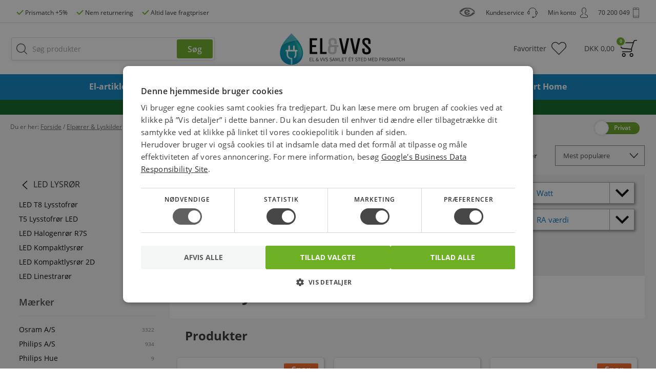

--- FILE ---
content_type: text/html;charset=iso-8859-1
request_url: https://www.elvvs.dk/c/led-lysstofroer-4921/
body_size: 21710
content:
<!DOCTYPE html>
<html lang="da">
    <head>
        <meta charset="ISO-8859-1">
        <meta http-equiv="X-UA-Compatible" content="IE=edge">
        <meta id="viewport" name="viewport" content="width=device-width, initial-scale=1.0, user-scalable=yes">
        <meta name="google-site-verification" content="-kgfDGz9ioc2qX2tLnV0aSXTHNbMxn2B8hgSNXUXbSI">
		    <meta name="facebook-domain-verification" content="oig4ygvjkl32fubb946sw0a5dns32y" />
        <meta name="Description" content="Elpærer &amp; Lyskilder : LED Lysrør : LED T8 Lysstofrør" />
        <link rel="canonical" href="https://www.elvvs.dk/c/led-lysstofroer-4921/">

        <title>LED lysstofrør T8 | Stort udvalg af T8 LED lysrør til billige priser</title>

        <link rel="shortcut icon" type="image/x-icon" href="https://www.elvvs.dk/favicon.ico">
        <link rel="preload" as="font" href="https://www.elvvs.dk/fonts/OpenSans-Regular.ttf" type="font/ttf" crossorigin="anonymous">
        <link rel="preload" as="font" href="https://www.elvvs.dk/fonts/OpenSans-Semibold.ttf" type="font/ttf" crossorigin="anonymous">
        <link rel="preload" as="font" href="https://www.elvvs.dk/fonts/OpenSans-Bold.ttf" type="font/ttf" crossorigin="anonymous">
        <link rel="preload" as="font" href="https://www.elvvs.dk/fonts/OpenSans-Light.ttf" type="font/ttf" crossorigin="anonymous">
        <link rel="preload" as="font" href="https://www.elvvs.dk/fonts/OpenSans-LightItalic.ttf" type="font/ttf" crossorigin="anonymous">
        <link rel="preload" as="font" href="https://www.elvvs.dk/fonts/OpenSans-Italic.ttf" type="font/ttf" crossorigin="anonymous">
        <link rel="preload" as="font" href="https://www.elvvs.dk/fonts/OpenSans-BoldItalic.ttf" type="font/ttf" crossorigin="anonymous">
        <link rel="stylesheet" href="https://www.elvvs.dk/styles/fonts.min.css" media="none" onload="if(media!='all')media='all'">
        <noscript><link rel="stylesheet" href="https://www.elvvs.dk/styles/fonts.min.css"></noscript>
        <link rel="stylesheet" type="text/css" href="https://www.elvvs.dk/assets/lib/bootstrap/bootstrap.min.css">
        <link rel="stylesheet" type="text/css" href="https://www.elvvs.dk/assets/lib/jquery/jquery-ui.min.css">
        <link rel="stylesheet" type="text/css" href="https://www.elvvs.dk/styles/common.min.css?rand=202601221152">

        <link rel="stylesheet" type="text/css" href="https://www.elvvs.dk/styles/group.min.css?rand=202601221152">
                          <script type="text/javascript" charset="UTF-8" src="//cdn.cookie-script.com/s/413f2767e858b24675e6bcad90299777.js"></script>
                
<!-- //The following script is from MarketingPlatform - please do not change or remove anything between the lines -->
<!-- //====================================================================================== -->
<script type="text/javascript">
    var _empTrack = _empTrack || [];
    _empTrack.push(['sslurl','tssl.emailplatform.com']);
    _empTrack.push(['url','t.emailplatform.com']);
    _empTrack.push(['action','pageview']);
    (function() {
        var emp = document.createElement('script');
        emp.type = 'text/javascript';
        emp.async = true;
        emp.src = ('https:' == document.location.protocol ? 'https://tssl.emailplatform.com' : 'http://t.emailplatform.com') + '/emptrack_3329_1649405726.js';
        var s = document.getElementsByTagName('script')[0];
        s.parentNode.insertBefore(emp, s);
    })();
</script>
<!-- //====================================================================================== -->
                <script type="text/javascript">
            BASE_URL = "https://www.elvvs.dk/";
			USER_TOKEN = "anon_50e944d54f71e678d2b17fc94ebc5229";

                            configAlgolia = {
                    appId: "S35CLWK5UZ",
                    apiKey: "8b99e45ab9a208d5cb5d9c8c473cbf23",
                };
                    </script>
        <script type="text/javascript" src="https://www.elvvs.dk/assets/lib/jquery/jquery-1.12.4.min.js" defer="defer"></script>
        <script type="text/javascript" src="https://www.elvvs.dk/assets/lib/jquery/jquery-ui.1.11.4.js" defer="defer"></script>
        <script type="text/javascript" src="https://www.elvvs.dk/assets/scripts/text-labels.js" defer="defer"></script>
                    <script type="text/javascript" src="https://www.elvvs.dk/assets/js/commonOnReady.min.js?rand=202601221152" defer="defer" id="commonOnReadyScript" onload="commonOnReadyLoaded();"></script>
        <script type="text/javascript" src="https://www.elvvs.dk/assets/js/common.min.js?rand=202601221152" defer="defer"></script>
      
              <script type="text/javascript" src="/assets/lib/algolia/algoliasearch-lite.umd.js"></script>
        <script type="text/javascript" src="/assets/lib/algolia/instantsearch.production.min.js"></script>
                <script type="text/javascript" src="https://www.elvvs.dk/assets/js/algolia.min.js?rand=202601221152" defer="defer"></script>
      
        <script type="text/javascript" src="https://www.elvvs.dk/assets/js/group.min.js?rand=202601221152" defer="defer"></script>
<script type="text/javascript" src="/assets/js/product_list.min.js?rand=202601221152" defer="defer"></script>
<script type="text/javascript" src="https://www.elvvs.dk/assets/lib/jquery/jquery-ui.min.js" defer="defer"></script>
<script type="text/javascript" src="https://www.elvvs.dk/assets/lib/jquery/jquery.ui.touch-punch.min.js" defer="defer"></script>
        <!--[if lt IE 7]>
        <script type="text/javascript" src="https://www.elvvs.dk/assets/lib/DD_belatedPNG_0.0.8a.js"></script>
        <![endif]-->
        <!--[if lt IE 9]>
        <script type="text/javascript" src="https://www.elvvs.dk/assets/lib/PIE.js"></script>
        <script src="https://oss.maxcdn.com/html5shiv/3.7.3/html5shiv.min.js"></script>
        <script src="https://oss.maxcdn.com/respond/1.4.2/respond.min.js"></script>
        <![endif]-->

        <script type="text/javascript">let groupId = 4921; let useBottomCategoryPopularProductsAfterRender = false; let loadedSections = [4921,1741]; </script>
                <!-- Google tag (gtag.js) -->
<script async src="https://www.googletagmanager.com/gtag/js?id=AW-1068715597"></script>
<script>
window.dataLayer = window.dataLayer || [];
function gtag(){dataLayer.push(arguments);}
gtag('js', new Date());
gtag('config', 'AW-1068715597');
</script>
        <!-- Facebook Pixel Code -->
<script>
    !function(f,b,e,v,n,t,s){if(f.fbq)return;n=f.fbq=function(){n.callMethod?
        n.callMethod.apply(n,arguments):n.queue.push(arguments)};if(!f._fbq)f._fbq=n;
        n.push=n;n.loaded=!0;n.version="2.0";n.queue=[];t=b.createElement(e);t.async=!0;
        t.src=v;s=b.getElementsByTagName(e)[0];s.parentNode.insertBefore(t,s)}(window,
        document,"script","https://connect.facebook.net/en_US/fbevents.js");
    fbq("init", "1845266655742347");
    fbq("track", "PageView");
        </script>
<noscript><img height="1" width="1" style="display:none"
               src="https://www.facebook.com/tr?id=1845266655742347&ev=PageView&noscript=1"
    /></noscript>
<!-- DO NOT MODIFY -->
<!-- End Facebook Pixel Code -->                <script>
	var ALGOLIA_INSIGHTS_SRC = "https://cdn.jsdelivr.net/npm/search-insights@2.17.3/dist/search-insights.min.js";

	!function(e,a,t,n,s,i,c){e.AlgoliaAnalyticsObject=s,e[s]=e[s]||function(){
		(e[s].queue=e[s].queue||[]).push(arguments)},e[s].version=(n.match(/@([^\/]+)\/?/) || [])[1],i=a.createElement(t),c=a.getElementsByTagName(t)[0],
		i.async=1,i.src=n,c.parentNode.insertBefore(i,c)
	}(window,document,"script",ALGOLIA_INSIGHTS_SRC,"aa");
</script><script type="text/javascript">
aa("init", { appId: "S35CLWK5UZ", apiKey: "8b99e45ab9a208d5cb5d9c8c473cbf23", useCookie: true
});
aa("setUserToken", USER_TOKEN);
aa("viewedObjectIDs", {
index: "categories",
eventName: "Category Page Viewed",
objectIDs: ["4921"],
});
</script>
        <script src="https://online.adservicemedia.dk/cgi-bin/Services/LastClick/js?cid=7182" type="text/javascript" defer="defer"></script>
                                <script async="true" type="text/javascript" src="https://s.kk-resources.com/leadtag.js" ></script>
        
<script type="text/javascript">
function profitMetricsTrackLoaded() { profitMetricsViewProduct(false, '926937E140B54202', 'G-72RW4YL5H7', 'LED T8 Lysstofrør'); } /* Category */
</script>


        <script type="text/javascript" src="https://www.elvvs.dk/assets/js/bonzer.min.js?rand=202601221152" defer="defer" onload="bonzerLoaded()"></script>



        <script type="text/javascript">
            let isCommonOnReadyLoaded = false;
            let isHelloRetailLoaded = true;
            let isPriceRangeSliderLoaded = false;
			let profitMetricsInitialized = false;

            function profitMetricsLoaded() {
  if (profitMetricsInitialized) return;
  profitMetricsInitialized = true;
  let targetScriptTag = document.getElementById('commonOnReadyScript');
  if (targetScriptTag !== undefined && targetScriptTag !== null) {
    let pmScript = document.createElement('script');
    pmScript.setAttribute('type', 'text/javascript')
    pmScript.setAttribute('defer', 'defer')
    pmScript.src = 'https://cdn1.profitmetrics.io/926937E140B54202/bundle.js';
    targetScriptTag.parentNode.insertBefore(pmScript, targetScriptTag.nextSibling);
    pmScript = document.createElement('script');
    pmScript.setAttribute('type', 'text/javascript')
    pmScript.setAttribute('onload', 'profitMetricsTrackLoaded()')
    pmScript.src = 'https://www.elvvs.dk/assets/js/profitMetricsTrack.min.js';
    targetScriptTag.parentNode.insertBefore(pmScript, targetScriptTag.nextSibling);
  }
}

            function commonOnReadyLoaded() {
                if (window.CookieScript?.consent?.targeting) {
  profitMetricsLoaded();
}
window.addEventListener('CookieScriptCategory-targeting', function() {
  profitMetricsLoaded();
});

                isCommonOnReadyLoaded = true;
                allFunctionsLoaded();
            }


            function bonzerLoaded() {
                bonzerClarity();
            }

            function allFunctionsLoaded() {
            }

                    </script>

    </head>
    <body id="searchProductsTop">
                        <div id="headerContainer" class="header-container">
            <div class="header-menu visible-md visible-lg">
    <div class="container text-center">
        <a href="https://www.elvvs.dk/s/prismatch-55/" class="header-menu-link left-icon-link green-mark">
            <span>Prismatch +5%</span>
        </a>
        <a href="https://www.elvvs.dk/service.php" class="header-menu-link left-icon-link green-mark hidden-xs hidden-sm">
            <span>Nem returnering</span>
        </a>
        <a href="https://www.elvvs.dk/s/fragt-levering-11/" class="header-menu-link left-icon-link green-mark hidden-xs hidden-sm">
            <span>Altid lave fragtpriser</span>
        </a>

        
        <div class="header-menu-link right-icon-link contact-icon">
            <span>70 200 049</span>
        </div>

        <div id="loginWindowActionControlContainer" class="js-profile-control-container pull-right">
                <button id="loginWindowActionControl" type="button" onclick='openLoginWindow()' class="header-menu-link right-icon-link profile-icon hidden-xs hidden-sm">
        <span>Min konto</span>
    </button>
        </div>

        <a href="https://www.elvvs.dk/service.php" class="header-menu-link right-icon-link help-icon hidden-xs hidden-sm">
            <span>Kundeservice</span>
        </a>

        <a href="https://certifikat.emaerket.dk/elvvs.dk" class="header-menu-link right-icon-link emarket-link">
            <div><img src="https://www.elvvs.dk/images/responsiveNew/common/emarket.png" alt="e-mærket certifikat for elvvs.dk"/></div>
        </a>

    </div>
</div>            <div class="top-header">
    <div class="container mobile-live-search-hidden">
        <div class="row">
            <div class="col-xs-4 col-md-4 col-md-push-4 header-logo-container">
                <a class="header-logo-link hidden-xs hidden-sm" href="https://www.elvvs.dk/">
                    <img src="https://www.elvvs.dk/images/responsiveNew/common/logo-update.svg" alt="Billige elartikler og VVS"/>
                </a>
                <a class="header-logo-link hidden-md hidden-lg" href="https://www.elvvs.dk/">
                    <img src="https://www.elvvs.dk/images/responsiveNew/common/logo-updated-mobile.svg" alt="Billige elartikler og VVS"/>
                </a>
            </div>
            <div class="col-xs-8 col-md-4 col-md-push-4 header-basket-container">
                <a id="headerBasketLink" href="https://www.elvvs.dk/show_cart.php" class="header-basket-link js-on-basket-hover-index js-cart-tab-width" onmouseover="basketLinkOnMouseOver()" onmouseleave="basketLinkOnMouseLeave()">
                    <div class="basket-icon">
                        <span id="topBasketAmount">0</span>
                        <div class="basket-total-price hidden-xs hidden-sm">
                            <span>DKK </span>
                            <span id="topBasketPrice">0,00</span>
                        </div>
						<div class="hidden-md hidden-lg">Kurv</div>
                    </div>
                </a>
                <a href="https://www.elvvs.dk/favorites/" class="header-favorites-link">
                    <div class="favorites-icon">Favoritter</div>
                </a>
                <div class="header-profile-link-container js-profile-control-mobile-container">
                        <button type="button" onclick='openLoginWindow()' class="header-profile-link custom-button hidden-md hidden-lg">
        <div class="profile-icon">
            Konto
        </div>
    </button>
                </div>
            </div>
            <div class="col-xs-12 col-sm-6 col-sm-pull-3 col-md-4 col-md-pull-8 hidden-xs hidden-sm header-search-container">
                <div id="headerSearchBox" class="header-search-box js-on-search-visible-index js-search-box">
                    <form action="https://www.elvvs.dk/searchresults.php" method="get"onsubmit='return searchOnSubmit(this)'>
<input  id="searchField" name="query" type="search" value="" class="bind-search-field search-field" placeholder="Søg produkter" autocomplete="off" onkeyup='bindSearchFields(this);' onpaste='bindSearchFields(this);' onfocus='searchFieldOnFocus(event, this)' onblur='searchFieldOnBlur(event)'/>
<input class="search-button" type="submit" value="Søg"/>
</form>
                    <div id="algoliaSearchContainer" class="hidden"></div>
                </div>
                <div id="headerSearchOverlay" class="header-search-overlay-container hidden-xs hidden-sm"></div>
            </div>
        </div>
    </div>
    <div class="header-search-background-container hidden-md hidden-lg">
        <div class="container">
            <div class="row">
                <div class="col-xs-12 col-md-4 col-md-pull-4 col-lg-5 col-lg-pull-3 hidden-md hidden-lg header-search-container">
                    <button class="mobile-menu-button hamburger hamburger--collapse hidden-md hidden-lg" type="button"
                            onclick="showMobileMenu()">
                    <span class="hamburger-box">
                        <span class="hamburger-inner"></span>
                    </span>
                        <span class="menu-label">Menu</span>
                    </button>
                    <div id="mobileHeaderSearchBox" class="header-search-box">
                        <form action="https://www.elvvs.dk/searchresults.php" method="get"onsubmit='return searchOnSubmit(this)'>
<input  id="mobileSearchField" name="query" type="search" value="" class="bind-search-field mobile-search-field" placeholder="Søg produkter" autocomplete="off" onkeyup='bindSearchFields(this);' onpaste='bindSearchFields(this);' onfocus='mobileSearchFieldOnFocus(event)'/>
<input class="search-button" type="submit" value="Søg"/>
</form>
                    </div>
                    <button type="button" class="custom-button mobile-live-search-close hidden-md hidden-lg" onclick="mobileLiveSearchHide()">×</button>
                </div>
            </div>
        </div>
    </div>
    <div class="clearfix"></div>
</div>
            <div id="topMenuContainer" class="top-menu-fluid-container hidden-xs hidden-sm" onmouseleave="topMenuLeave();">
    <div class="top-menu-background-container consumer-background">
        <div class="container">
            <div class="top-menu-controls-container left" onmouseover="topMenuLeave();" onmouseleave="topMenuKeepState();">
                <div id="topMenuSearchBox" class="top-menu-search-box js-on-search-visible-index js-search-box">
                    <form action="https://www.elvvs.dk/searchresults.php" method="get"onsubmit='return searchOnItemClick(this)'>
<input  name="query" type="search" value="" class="bind-search-field search-field" placeholder="Søg produkter" autocomplete="off" onkeyup='bindSearchFields(this);' onpaste='bindSearchFields(this);' onfocus='searchFieldOnFocus(event, this)' onblur='searchFieldOnBlur(event)'/>
<input class="search-button" type="submit" value=""/>
</form>
                </div>
            </div>
            <nav class="top-menu-table-container">
                <div class="nav-container">
                    <ul class="nav nav-justified">
                        <li class="top-menu-item"
             onmouseover="topMenuItemOnMouseOver(this);" onclick='topMenuItemOnClick(this, event, "https://www.elvvs.dk/c/el-artikler-4856/");'
                     id="topMenuItem4856"
            >
    <div class="top-menu-item-icon hidden-md hidden-lg">
                    <img src="https://www.elvvs.dk/images/categories/topMenu/4856.menu.svg" alt="El-artikler"/>
            </div>
	        <span><a href="https://www.elvvs.dk/c/el-artikler-4856/" onclick='topMenuItemOnClick(this, event, "https://www.elvvs.dk/c/el-artikler-4856/");'>El-artikler</a></span>
	</li>
<li class="top-menu-item"
             onmouseover="topMenuItemOnMouseOver(this);" onclick='topMenuItemOnClick(this, event, "https://www.elvvs.dk/c/belysning-1740/");'
                     id="topMenuItem1740"
            >
    <div class="top-menu-item-icon hidden-md hidden-lg">
                    <img src="https://www.elvvs.dk/images/categories/topMenu/1740.menu.svg" alt="Belysning"/>
            </div>
	        <span><a href="https://www.elvvs.dk/c/belysning-1740/" onclick='topMenuItemOnClick(this, event, "https://www.elvvs.dk/c/belysning-1740/");'>Belysning</a></span>
	</li>
<li class="top-menu-item active-top-menu-item"
             onmouseover="topMenuItemOnMouseOver(this);" onclick='topMenuItemOnClick(this, event, "https://www.elvvs.dk/c/lyskilder-1741/");'
                     id="topMenuItem1741"
            >
    <div class="top-menu-item-icon hidden-md hidden-lg">
                    <img src="https://www.elvvs.dk/images/categories/topMenu/1741.menu.svg" alt="Elpærer & Lyskilder"/>
            </div>
	        <span><a href="https://www.elvvs.dk/c/lyskilder-1741/" onclick='topMenuItemOnClick(this, event, "https://www.elvvs.dk/c/lyskilder-1741/");'>Elpærer & Lyskilder</a></span>
	</li>
<li class="top-menu-item"
             onmouseover="topMenuItemOnMouseOver(this);" onclick='topMenuItemOnClick(this, event, "https://www.elvvs.dk/c/vvs-3465/");'
                     id="topMenuItem3465"
            >
    <div class="top-menu-item-icon hidden-md hidden-lg">
                    <img src="https://www.elvvs.dk/images/categories/topMenu/3465.menu.svg" alt="VVS"/>
            </div>
	        <span><a href="https://www.elvvs.dk/c/vvs-3465/" onclick='topMenuItemOnClick(this, event, "https://www.elvvs.dk/c/vvs-3465/");'>VVS</a></span>
	</li>
<li class="top-menu-item"
             onmouseover="topMenuItemOnMouseOver(this);" onclick='topMenuItemOnClick(this, event, "https://www.elvvs.dk/c/ventilation-klima-1849/");'
                     id="topMenuItem1849"
            >
    <div class="top-menu-item-icon hidden-md hidden-lg">
                    <img src="https://www.elvvs.dk/images/categories/topMenu/1849.menu.svg" alt="Energi & Klima"/>
            </div>
	        <span><a href="https://www.elvvs.dk/c/ventilation-klima-1849/" onclick='topMenuItemOnClick(this, event, "https://www.elvvs.dk/c/ventilation-klima-1849/");'>Energi & Klima</a></span>
	</li>
<li class="top-menu-item"
             onmouseover="topMenuItemOnMouseOver(this);" onclick='topMenuItemOnClick(this, event, "https://www.elvvs.dk/c/hus-fritid-4481/");'
                     id="topMenuItem4481"
            >
    <div class="top-menu-item-icon hidden-md hidden-lg">
                    <img src="https://www.elvvs.dk/images/categories/topMenu/4481.menu.svg" alt="Hus & Fritid"/>
            </div>
	        <span><a href="https://www.elvvs.dk/c/hus-fritid-4481/" onclick='topMenuItemOnClick(this, event, "https://www.elvvs.dk/c/hus-fritid-4481/");'>Hus & Fritid</a></span>
	</li>
<li class="top-menu-item"
             onmouseover="topMenuItemOnMouseOver(this);" onclick='topMenuItemOnClick(this, event, "https://www.elvvs.dk/c/vaerktoej-1910/");'
                     id="topMenuItem1910"
            >
    <div class="top-menu-item-icon hidden-md hidden-lg">
                    <img src="https://www.elvvs.dk/images/categories/topMenu/1910.menu.svg" alt="Værktøj"/>
            </div>
	        <span><a href="https://www.elvvs.dk/c/vaerktoej-1910/" onclick='topMenuItemOnClick(this, event, "https://www.elvvs.dk/c/vaerktoej-1910/");'>Værktøj</a></span>
	</li>
<li class="top-menu-item"
             onmouseover="topMenuItemOnMouseOver(this);" onclick='topMenuItemOnClick(this, event, "https://www.elvvs.dk/c/smart-home-7638/");'
                     id="topMenuItem7638"
            >
    <div class="top-menu-item-icon hidden-md hidden-lg">
            </div>
	        <span><a href="https://www.elvvs.dk/c/smart-home-7638/" onclick='topMenuItemOnClick(this, event, "https://www.elvvs.dk/c/smart-home-7638/");'>Smart Home</a></span>
	</li>
                    </ul>
                </div>
            </nav>
            <div class="top-menu-controls-container js-on-basket-hover-index" onmouseover="topMenuLeave(); basketLinkOnMouseOver();" onmouseleave="topMenuKeepState(); basketLinkOnMouseLeave();">
                <a id="topMenuBasketLink" href="https://www.elvvs.dk/show_cart.php" class="top-menu-basket-link">
                    <div class="header-basket-icon"></div>
                    <div id="topMenuBasketAmount" class="header-basket-amount"></div>
                </a>
            </div>
            <span id="closeTopMenuButton" class="close-top-menu-button" onclick="topMenuHide()">×</span>
        </div>
    </div>
    <div class="top-menu-grey-overlay-container"></div>
    <div class="top-menu-overlay-container" onclick="topMenuHide()" onmouseover="topMenuLeave()"></div>
</div>            <div class="suggestion-results-container">
    <div id="suggestionResults" class="suggestion-results-content-container lead-buttons-container favorites-buttons-container hidden-xs hidden-sm">
        <div class="suggestions-service-info">
            <div class="col-xs-12 col-sm-3 col-md-4 suggestion-links-container">
                <div class="suggestion-links-content-scroll-overlay"></div>
            </div>
            <div class="col-xs-12 col-sm-9 col-suggestion-products">
                <a href="https://www.elvvs.dk/service.php" class="suggestion-service-container hidden-xs hidden-sm">
                    <span class="suggestion-call-icon"><b>Spørgsmål?</b> Ring 70 200 049</span>
                </a>
            </div>
        </div>
        <span class="close-suggestions-button" onclick="closeSuggestions()">×</span>
                <div class="suggestion-results">
            <div class="row ">
                <div class="col-xs-12 col-sm-3 col-md-4 suggestion-links-container">
                                            <div id="recentQueriesLeftAlgolia" class="suggestion-links-content"></div>
                        <div id="suggestionQueriesLeftAlgolia" class="suggestion-links-content"></div>
                        <span id="suggestionCategoriesTitleLeftAlgolia" class="suggestion-link suggestion-link-title hidden">Kategorier</span>
                        <div id="suggestionCategoriesLeftAlgolia" class="suggestion-links-content hidden"></div>
                                        <div class="clearfix"></div>
                </div>
                <div class="col-xs-12 col-sm-9 col-suggestion-products">
                                                                <div class="row wide-row" id="suggestionCategoriesAlgolia">
                        </div>
                        <div class="hidden suggestions-scroll-container" id="suggestionProductsAlgolia"></div>
                    
                </div>
                <div class="clearfix"></div>
            </div>
        </div>
    </div>

</div>
            
    <div id="mobileSuggestionResults" class="mobile-suggestion-results-container hidden-md hidden-lg" data-search="algolia">


    <div class="mobile-suggestion-tabs-header">
        <div class="mobile-suggestion-tab-header js-suggestion-tab-control appear-hidden js-suggestion-tab-categories-header suggestion-tab-header-categories"
             id="mobileSuggestionResultsLinksHeader" onclick='suggestionTabOnClick("categories")'></div>
        <div class="mobile-suggestion-tab-header js-suggestion-tab-control appear-hidden js-suggestion-tab-products-header"
             id="mobileSuggestionResultsProductsHeader" onclick='suggestionTabOnClick("products")'></div>
        <div class="mobile-suggestion-tab-header js-suggestion-tab-control appear-hidden js-suggestion-tab-popular-header suggestion-tab-header-popular"
             id="mobileSuggestionResultsPopularLinksHeader" onclick='suggestionTabOnClick("popular")'></div>
    </div>
    <div class="clearfix"></div>
    <div class="mobile-suggestion-tabs">
                    <div id="mobileSuggestionResultsCategoriesAlgolia" class="mobile-suggestion-tab js-suggestion-tab-control mobile-suggestion-tab-categories"></div>
            <div id="mobileSuggestionResultsProductsAlgolia" class="mobile-suggestion-tab js-suggestion-tab-control mobile-suggestion-tab-products"></div>
                <div id="mobileSuggestionResultsPopularLinks" class="mobile-suggestion-tab js-suggestion-tab-control mobile-suggestion-tab-popular js-suggestion-tab-popular"></div>
    </div>

</div>            <div id="basketMinPopupInitContainer">
                            </div>
        </div>
        
         <div id="scrollContainer" class="main-container">
                              <div class="main-container-message" style="background: #0b6522">
                     <div class="main-container-message-container">
                         <p style="margin: 0px;">
                             <a style="color: #ffffff; text-decoration: underline;" href="">Vi har opdateret vores søgefunktion – oplever du problemer, så prøv Ctrl + F5</a>
                         </p>
                     </div>
                 </div>
                          <div class="background-container header-relative-background">
                 <div class="container header-relative-container">
                     <div class="navigation-container">
        <div class="row">
        <div class="col-xs-8 col-md-10 col-lg-11">
                        <span class="navigation-item first">Du er her:&nbsp;</span>
                                    <span class="navigation-item"
                  itemscope
                  itemtype="http://schema.org/BreadcrumbList"
                  itemListOrder="asc"
                  numberOfItems="4">
                <span itemprop="itemListElement"
                      itemscope
                      itemtype="https://schema.org/ListItem">
                    <a href="https://www.elvvs.dk/"
                       itemprop="item"><span style="text-decoration: underline;" itemprop="name">Forside</span></a>
                    <meta itemprop="identifier" content="https://schema.org/WebPage" />
                    <meta itemprop="position" content="1" />
                </span>
                                                                                <span
                                            >&nbsp;/&nbsp;</span>
                    <span class="navigation-item  raptor-group"
                          data-id="1741"
                          data-label="Elpærer &amp; Lyskilder"
                          itemprop="itemListElement"
                          itemscope
                          itemtype="https://schema.org/ListItem">
                                                    <a href="https://www.elvvs.dk/c/lyskilder-1741/" itemprop="item"><span style="text-decoration: underline;" itemprop="name">Elpærer &amp; Lyskilder</span></a>
                            <meta itemprop="identifier" content="https://schema.org/ProductCollection" />
                                                    <meta itemprop="position" content="2" />
                    </span>
                                                        <span
                                            >&nbsp;/&nbsp;</span>
                    <span class="navigation-item  raptor-group"
                          data-id="11803"
                          data-label="LED Lysrør"
                          itemprop="itemListElement"
                          itemscope
                          itemtype="https://schema.org/ListItem">
                                                    <a href="https://www.elvvs.dk/c/led-lysroer-11803/" itemprop="item"><span style="text-decoration: underline;" itemprop="name">LED Lysrør</span></a>
                            <meta itemprop="identifier" content="https://schema.org/ProductCollection" />
                                                    <meta itemprop="position" content="3" />
                    </span>
                                                        <span
                                            >&nbsp;/&nbsp;</span>
                    <span class="navigation-item last  raptor-group"
                          data-id="4921"
                          data-label="LED T8 Lysstofrør"
                          itemprop="itemListElement"
                          itemscope
                          itemtype="https://schema.org/ListItem">
                                                    <a href="https://www.elvvs.dk/c/led-lysstofroer-4921/" itemprop="item"><span style="text-decoration: underline;" itemprop="name">LED T8 Lysstofrør</span></a>
                            <meta itemprop="identifier" content="https://schema.org/ProductCollection" />
                                                    <meta itemprop="position" content="4" />
                    </span>
                                    </div>
    </div>
</div>

                     <div class="roles-toggle-buttons-head-container  bottom-container">
    <form name="rolesToggleForm" action="https://www.elvvs.dk/" method="post">
        <input type="hidden" name="action" value="saveCustomerRole"/>
        <input type="hidden" name="referer" value=""/>
        <input type="hidden" name="saveRoleChoice" value="0"/>

        <input type="hidden" name="customerRole" value="1"/>
        <div class="roles-toggle-buttons toggler">
            <div class="roles-toggle-buttons-overflowed-container">
                <div class="roles-toggle-button-container">
                    <button class="consumer-toggle-button" type="button" onclick="toggleRole(this)">Privat</button>
                    <button class="business-toggle-button" type="button" onclick="toggleRole(this)">Erhverv</button>
                </div>
            </div>
            <button class="roles-toggle-handler" type="button" onclick="toggleRole(this)"></button>
            <div class="clearfix"></div>
        </div>
    </form>
</div>
                 </div>
             </div>
                      <div id="content" class="content content-bottom">
                 <div class="background-container categories-top-background  mobile-overflow-visible">
    <div class="container">
            <div class="row">
                <div class="col-xs-12">
                                        <div class="category-page-top-controls">
                        <div class="products-sort-field-container">
    <select class="products-sort-field js-products-sort-field" onchange="sortFieldOnChange(this)" >
                                <option value="popular" selected="selected">Mest populære</option>
                        <option value="name">Produktnavn (A-Z)</option>
                        <option value="number">Varenummer</option>
                        <option value="price">Pris (Stigende)</option>
                        <option value="rprice">Pris (Aftagende)</option>
                        </select>
</div>
                                                    <div class="hidden-xs hidden-sm product-count ">
                                <span class="js-products-count">56</span> produkter
                            </div>
                                                                            <div class="filters-button-container js-toggle-filters-row hidden-md hidden-lg ">
                                <button onclick="toggleMobileFiltersVisibility()">Filtre <span class="filters-amount">(<span class="js-filters-amount"></span>)</span></button>
                            </div>
                                                
                        <div id="groupPagingTopRight" class="paging-container top-right hidden-paging js-paging hidden-xs hidden-sm">
                            <span class="page-label">Side: </span>
                        </div>
                    </div>
                </div>
            </div>
        <div class="row">
            <div id="topLeftContainer" class="hidden-xs hidden-sm left-menu-container col-md-4 col-lg-3">
                <div class="categories-menu categories-menu-no-wrap">
    <div class="categories-menu-header">
                    <a href="https://www.elvvs.dk/c/led-lysroer-11803/" title="LED Lysrør">LED Lysrør</a>
            </div>
    <div class="categories-menu-content no-list-style clear-margin">
                    <ul>
                                    <li>
                                                    <span title="LED T8 Lysstofrør">LED T8 Lysstofrør</span>
                            <span class="products-amount">56</span>
                                            </li>
                                    <li>
                                                    <a href="https://www.elvvs.dk/c/led-t5-lysstofroer-10661/" title="T5 Lysstofrør LED"
                               onclick="clickAlgoliaCategoryTracking(10661)">
                                <span class="category-title">T5 Lysstofrør LED</span>
                                <span class="products-amount">35</span>
                            </a>
                                            </li>
                                    <li>
                                                    <a href="https://www.elvvs.dk/c/led-halogenroer-r7s-8261/" title="LED Halogenrør R7S "
                               onclick="clickAlgoliaCategoryTracking(8261)">
                                <span class="category-title">LED Halogenrør R7S </span>
                                <span class="products-amount">14</span>
                            </a>
                                            </li>
                                    <li>
                                                    <a href="https://www.elvvs.dk/c/led-kompaktlysroer-8259/" title="LED Kompaktlysrør"
                               onclick="clickAlgoliaCategoryTracking(8259)">
                                <span class="category-title">LED Kompaktlysrør</span>
                                <span class="products-amount">50</span>
                            </a>
                                            </li>
                                    <li>
                                                    <a href="https://www.elvvs.dk/c/led-kompaktlysroer-2d-12685/" title="LED Kompaktlysrør 2D"
                               onclick="clickAlgoliaCategoryTracking(12685)">
                                <span class="category-title">LED Kompaktlysrør 2D</span>
                                <span class="products-amount">5</span>
                            </a>
                                            </li>
                                    <li>
                                                    <a href="https://www.elvvs.dk/c/led-linestraroer-6419/" title="LED Linestrarør"
                               onclick="clickAlgoliaCategoryTracking(6419)">
                                <span class="category-title">LED Linestrarør</span>
                                <span class="products-amount">15</span>
                            </a>
                                            </li>
                            </ul>
            </div>
</div>
<div class="categories-menu categories-menu-no-wrap">
    <div class="categories-menu-header">
        <span>Mærker</span>
    </div>
    <div class="categories-menu-content no-list-style">
                    <ul>
                                    <li>
                                                    <a href="https://www.elvvs.dk/c/osram-a-s-2335/" title="Osram A/S" class="brand" onclick="clickAlgoliaCategoryTracking(2335)">Osram A/S<span class="products-amount">3322</span></a>
                                            </li>
                                    <li>
                                                    <a href="https://www.elvvs.dk/c/philips-a-s-2336/" title="Philips A/S" class="brand" onclick="clickAlgoliaCategoryTracking(2336)">Philips A/S<span class="products-amount">934</span></a>
                                            </li>
                                    <li>
                                                    <a href="https://www.elvvs.dk/c/philips-hue-8512/" title="Philips Hue " class="brand" onclick="clickAlgoliaCategoryTracking(8512)">Philips Hue <span class="products-amount">9</span></a>
                                            </li>
                                    <li>
                                                    <a href="https://www.elvvs.dk/c/sylvania-a-s-3169/" title="Sylvania A/S" class="brand" onclick="clickAlgoliaCategoryTracking(3169)">Sylvania A/S<span class="products-amount">45</span></a>
                                            </li>
                                    <li>
                                                    <a href="https://www.elvvs.dk/c/danlamp-12142/" title="Danlamp" class="brand" onclick="clickAlgoliaCategoryTracking(12142)">Danlamp<span class="products-amount">53</span></a>
                                            </li>
                                    <li>
                                                    <a href="https://www.elvvs.dk/c/gn-belysning-4822/" title="GN Belysning" class="brand" onclick="clickAlgoliaCategoryTracking(4822)">GN Belysning<span class="products-amount">2555</span></a>
                                            </li>
                                    <li>
                                                    <a href="https://www.elvvs.dk/c/ledvance-12968/" title="LEDVANCE" class="brand" onclick="clickAlgoliaCategoryTracking(12968)">LEDVANCE<span class="products-amount">2</span></a>
                                            </li>
                                    <li>
                                                    <a href="https://www.elvvs.dk/c/megaman-3195/" title="Megaman LED Pærer" class="brand" onclick="clickAlgoliaCategoryTracking(3195)">Megaman LED Pærer<span class="products-amount">32</span></a>
                                            </li>
                            </ul>
            </div>
</div>
            </div>
                        			
                                                                <div id="filtersContainer" class="js-filters col-xs-12 col-md-8 col-lg-9">
                    <div class="filters-row js-filters-row">
    
    <div class="hidden-md hidden-lg">
        <div class="f-container f-container-head js-f-container-head">
            <span class="f-title">Filtre</span>
            <button class="close-button-mobile" onclick="toggleMobileFiltersVisibility()"><span>Luk</span></button>
        </div>
    </div>
    
    <div class="row sm-items-space filters-row-content js-filters-row-content">
        <div class="col-filter-container col-xs-12 col-md-4 hidden-md hidden-lg">
            <div class="f-control-container js-filter-control">
                <div class="f-container js-filter" onclick="showFilterControl(this)">
                    <span class="f-title">Sorter</span>
                    <div class="hidden-md hidden-lg">
                        <button class="close-button-mobile" onclick="hideFilterControlOnClick(event, this)"><span>Luk</span></button>
                    </div>
                    <span class="hidden-md hidden-lg first-used-value js-disp-sort-field-value">
                                Mest populære                            </span>
                </div>
                
                <div class="fvs-controls-container">
                    <div class="fvs-container">
                        <div class="row">
                            <div class="fvs-column col-xs-12">
                                <div class="products-sort-field-container">
    <div class="products-sort-field js-products-sort-field-filter">
                                    <div class="sort-option js-sort-option js-sort-option-popular  selected" onclick='sortFieldFilterOnClick(this, "popular")'><span>Mest populære</span></div>
                            <div class="sort-option js-sort-option js-sort-option-name " onclick='sortFieldFilterOnClick(this, "name")'><span>Produktnavn (A-Z)</span></div>
                            <div class="sort-option js-sort-option js-sort-option-number " onclick='sortFieldFilterOnClick(this, "number")'><span>Varenummer</span></div>
                            <div class="sort-option js-sort-option js-sort-option-price " onclick='sortFieldFilterOnClick(this, "price")'><span>Pris (Stigende)</span></div>
                            <div class="sort-option js-sort-option js-sort-option-rprice " onclick='sortFieldFilterOnClick(this, "rprice")'><span>Pris (Aftagende)</span></div>
                        </div>
</div>
                            </div>
                        </div>
                    </div>
                    <div class="f-loading-container"></div>
                    <div class="f-loading-overlay-container" onclick="showFilterControl(this)"></div>
                </div>
            </div>
        </div>
        
                    <div class="col-filter-container col-xs-12 col-md-4 col-lg-3">
                <div class="f-control-container js-filter-control">
                    <div class="f-container js-filter" onclick="showFilterControl(this)">
                        <span class="f-title">Producent</span>
                        <div class="hidden-md hidden-lg">
                            <button class="close-button-mobile" onclick="hideFilterControlOnClick(event, this)"><span>Luk</span></button>
                        </div>
                                            </div>
                    <div class="fvs-controls-container ">
                        <div class="fvs-container">
                                                            <div class="row">
                                                                            <div class="fvs-column col-xs-12 ">
                                                                                            <div class="fv-check-container">
                                                    <input type="checkbox" name="filter-4"
                                                           id="option-2423"                                                            value="2423"
                                                           onchange="checkFilterOnChange(this)"/>
                                                    <label for="option-2423"><span
                                                                class="checker"></span>
                                                        LEDVANCE                                                                                                                    <span class="fv-diff-count">28                                                                stk.</span>
                                                                                                            </label>
                                                </div>
                                                                                            <div class="fv-check-container">
                                                    <input type="checkbox" name="filter-4"
                                                           id="option-50"                                                            value="50"
                                                           onchange="checkFilterOnChange(this)"/>
                                                    <label for="option-50"><span
                                                                class="checker"></span>
                                                        Osram                                                                                                                    <span class="fv-diff-count">4                                                                stk.</span>
                                                                                                            </label>
                                                </div>
                                                                                            <div class="fv-check-container">
                                                    <input type="checkbox" name="filter-4"
                                                           id="option-51"                                                            value="51"
                                                           onchange="checkFilterOnChange(this)"/>
                                                    <label for="option-51"><span
                                                                class="checker"></span>
                                                        Philips                                                                                                                    <span class="fv-diff-count">22                                                                stk.</span>
                                                                                                            </label>
                                                </div>
                                                                                    </div>
                                                                    </div>
                                                    </div>
                        <div class="fvs-buttons-container">
                            <button type="button" class="filter green-button"
                                    onclick='runFiltering(this)'>Vælg
                            </button>
                            <button type="button" class="close-button hidden-xs hidden-sm" onclick="hideFilterControl(this, 'search')"></button>
                            <button type="button" class="filter remove-button light-grey-button hidden-md hidden-lg" onclick='resetFilterValues(this)'>Nulstil</button>
                            <div class="clearfix"></div>
                        </div>
                        <div class="f-loading-container"></div>
                        <div class="f-loading-overlay-container" onclick="showFilterControl(this)"></div>
                    </div>
                    <div class="f-overlay-container" onclick="showFilterControl(this)"></div>
                </div>
            </div>
                    <div class="col-filter-container col-xs-12 col-md-4 col-lg-3">
                <div class="f-control-container js-filter-control">
                    <div class="f-container js-filter" onclick="showFilterControl(this)">
                        <span class="f-title">Erstat Lysstofrør</span>
                        <div class="hidden-md hidden-lg">
                            <button class="close-button-mobile" onclick="hideFilterControlOnClick(event, this)"><span>Luk</span></button>
                        </div>
                                            </div>
                    <div class="fvs-controls-container ">
                        <div class="fvs-container">
                                                            <div class="row">
                                                                            <div class="fvs-column col-xs-12 ">
                                                                                            <div class="fv-check-container">
                                                    <input type="checkbox" name="filter-97"
                                                           id="option-2915"                                                            value="2915"
                                                           onchange="checkFilterOnChange(this)"/>
                                                    <label for="option-2915"><span
                                                                class="checker"></span>
                                                        15w                                                                                                                    <span class="fv-diff-count">5                                                                stk.</span>
                                                                                                            </label>
                                                </div>
                                                                                            <div class="fv-check-container">
                                                    <input type="checkbox" name="filter-97"
                                                           id="option-2933"                                                            value="2933"
                                                           onchange="checkFilterOnChange(this)"/>
                                                    <label for="option-2933"><span
                                                                class="checker"></span>
                                                        16w                                                                                                                    <span class="fv-diff-count">3                                                                stk.</span>
                                                                                                            </label>
                                                </div>
                                                                                            <div class="fv-check-container">
                                                    <input type="checkbox" name="filter-97"
                                                           id="option-695"                                                            value="695"
                                                           onchange="checkFilterOnChange(this)"/>
                                                    <label for="option-695"><span
                                                                class="checker"></span>
                                                        18w                                                                                                                    <span class="fv-diff-count">10                                                                stk.</span>
                                                                                                            </label>
                                                </div>
                                                                                            <div class="fv-check-container">
                                                    <input type="checkbox" name="filter-97"
                                                           id="option-1705"                                                            value="1705"
                                                           onchange="checkFilterOnChange(this)"/>
                                                    <label for="option-1705"><span
                                                                class="checker"></span>
                                                        30w                                                                                                                    <span class="fv-diff-count">5                                                                stk.</span>
                                                                                                            </label>
                                                </div>
                                                                                            <div class="fv-check-container">
                                                    <input type="checkbox" name="filter-97"
                                                           id="option-696"                                                            value="696"
                                                           onchange="checkFilterOnChange(this)"/>
                                                    <label for="option-696"><span
                                                                class="checker"></span>
                                                        36w                                                                                                                    <span class="fv-diff-count">11                                                                stk.</span>
                                                                                                            </label>
                                                </div>
                                                                                            <div class="fv-check-container">
                                                    <input type="checkbox" name="filter-97"
                                                           id="option-2930"                                                            value="2930"
                                                           onchange="checkFilterOnChange(this)"/>
                                                    <label for="option-2930"><span
                                                                class="checker"></span>
                                                        38w                                                                                                                    <span class="fv-diff-count">2                                                                stk.</span>
                                                                                                            </label>
                                                </div>
                                                                                            <div class="fv-check-container">
                                                    <input type="checkbox" name="filter-97"
                                                           id="option-697"                                                            value="697"
                                                           onchange="checkFilterOnChange(this)"/>
                                                    <label for="option-697"><span
                                                                class="checker"></span>
                                                        58w                                                                                                                    <span class="fv-diff-count">16                                                                stk.</span>
                                                                                                            </label>
                                                </div>
                                                                                    </div>
                                                                    </div>
                                                    </div>
                        <div class="fvs-buttons-container">
                            <button type="button" class="filter green-button"
                                    onclick='runFiltering(this)'>Vælg
                            </button>
                            <button type="button" class="close-button hidden-xs hidden-sm" onclick="hideFilterControl(this, 'search')"></button>
                            <button type="button" class="filter remove-button light-grey-button hidden-md hidden-lg" onclick='resetFilterValues(this)'>Nulstil</button>
                            <div class="clearfix"></div>
                        </div>
                        <div class="f-loading-container"></div>
                        <div class="f-loading-overlay-container" onclick="showFilterControl(this)"></div>
                    </div>
                    <div class="f-overlay-container" onclick="showFilterControl(this)"></div>
                </div>
            </div>
                    <div class="col-filter-container col-xs-12 col-md-4 col-lg-3">
                <div class="f-control-container js-filter-control">
                    <div class="f-container js-filter" onclick="showFilterControl(this)">
                        <span class="f-title">Længde lysrør</span>
                        <div class="hidden-md hidden-lg">
                            <button class="close-button-mobile" onclick="hideFilterControlOnClick(event, this)"><span>Luk</span></button>
                        </div>
                                            </div>
                    <div class="fvs-controls-container ">
                        <div class="fvs-container">
                                                            <div class="row">
                                                                            <div class="fvs-column col-xs-12 ">
                                                                                            <div class="fv-check-container">
                                                    <input type="checkbox" name="filter-276"
                                                           id="option-2919"                                                            value="2919"
                                                           onchange="checkFilterOnChange(this)"/>
                                                    <label for="option-2919"><span
                                                                class="checker"></span>
                                                        438 mm                                                                                                                    <span class="fv-diff-count">5                                                                stk.</span>
                                                                                                            </label>
                                                </div>
                                                                                            <div class="fv-check-container">
                                                    <input type="checkbox" name="filter-276"
                                                           id="option-2922"                                                            value="2922"
                                                           onchange="checkFilterOnChange(this)"/>
                                                    <label for="option-2922"><span
                                                                class="checker"></span>
                                                        600 mm                                                                                                                    <span class="fv-diff-count">10                                                                stk.</span>
                                                                                                            </label>
                                                </div>
                                                                                            <div class="fv-check-container">
                                                    <input type="checkbox" name="filter-276"
                                                           id="option-2932"                                                            value="2932"
                                                           onchange="checkFilterOnChange(this)"/>
                                                    <label for="option-2932"><span
                                                                class="checker"></span>
                                                        720 mm                                                                                                                    <span class="fv-diff-count">3                                                                stk.</span>
                                                                                                            </label>
                                                </div>
                                                                                            <div class="fv-check-container">
                                                    <input type="checkbox" name="filter-276"
                                                           id="option-2924"                                                            value="2924"
                                                           onchange="checkFilterOnChange(this)"/>
                                                    <label for="option-2924"><span
                                                                class="checker"></span>
                                                        900 mm                                                                                                                    <span class="fv-diff-count">5                                                                stk.</span>
                                                                                                            </label>
                                                </div>
                                                                                            <div class="fv-check-container">
                                                    <input type="checkbox" name="filter-276"
                                                           id="option-2931"                                                            value="2931"
                                                           onchange="checkFilterOnChange(this)"/>
                                                    <label for="option-2931"><span
                                                                class="checker"></span>
                                                        1050 mm                                                                                                                    <span class="fv-diff-count">2                                                                stk.</span>
                                                                                                            </label>
                                                </div>
                                                                                            <div class="fv-check-container">
                                                    <input type="checkbox" name="filter-276"
                                                           id="option-2926"                                                            value="2926"
                                                           onchange="checkFilterOnChange(this)"/>
                                                    <label for="option-2926"><span
                                                                class="checker"></span>
                                                        1200 mm                                                                                                                    <span class="fv-diff-count">11                                                                stk.</span>
                                                                                                            </label>
                                                </div>
                                                                                            <div class="fv-check-container">
                                                    <input type="checkbox" name="filter-276"
                                                           id="option-2928"                                                            value="2928"
                                                           onchange="checkFilterOnChange(this)"/>
                                                    <label for="option-2928"><span
                                                                class="checker"></span>
                                                        1500 mm                                                                                                                    <span class="fv-diff-count">17                                                                stk.</span>
                                                                                                            </label>
                                                </div>
                                                                                    </div>
                                                                    </div>
                                                    </div>
                        <div class="fvs-buttons-container">
                            <button type="button" class="filter green-button"
                                    onclick='runFiltering(this)'>Vælg
                            </button>
                            <button type="button" class="close-button hidden-xs hidden-sm" onclick="hideFilterControl(this, 'search')"></button>
                            <button type="button" class="filter remove-button light-grey-button hidden-md hidden-lg" onclick='resetFilterValues(this)'>Nulstil</button>
                            <div class="clearfix"></div>
                        </div>
                        <div class="f-loading-container"></div>
                        <div class="f-loading-overlay-container" onclick="showFilterControl(this)"></div>
                    </div>
                    <div class="f-overlay-container" onclick="showFilterControl(this)"></div>
                </div>
            </div>
                    <div class="col-filter-container col-xs-12 col-md-4 col-lg-3">
                <div class="f-control-container js-filter-control">
                    <div class="f-container js-filter" onclick="showFilterControl(this)">
                        <span class="f-title">Watt</span>
                        <div class="hidden-md hidden-lg">
                            <button class="close-button-mobile" onclick="hideFilterControlOnClick(event, this)"><span>Luk</span></button>
                        </div>
                                            </div>
                    <div class="fvs-controls-container  multicolumn">
                        <div class="fvs-container">
                                                            <div class="row">
                                                                            <div class="fvs-column col-xs-12  col-sm-6">
                                                                                            <div class="fv-check-container">
                                                    <input type="checkbox" name="filter-93"
                                                           id="option-692"                                                            value="692"
                                                           onchange="checkFilterOnChange(this)"/>
                                                    <label for="option-692"><span
                                                                class="checker"></span>
                                                        5-6w                                                                                                                    <span class="fv-diff-count">5                                                                stk.</span>
                                                                                                            </label>
                                                </div>
                                                                                            <div class="fv-check-container">
                                                    <input type="checkbox" name="filter-93"
                                                           id="option-693"                                                            value="693"
                                                           onchange="checkFilterOnChange(this)"/>
                                                    <label for="option-693"><span
                                                                class="checker"></span>
                                                        6-7w                                                                                                                    <span class="fv-diff-count">8                                                                stk.</span>
                                                                                                            </label>
                                                </div>
                                                                                            <div class="fv-check-container">
                                                    <input type="checkbox" name="filter-93"
                                                           id="option-711"                                                            value="711"
                                                           onchange="checkFilterOnChange(this)"/>
                                                    <label for="option-711"><span
                                                                class="checker"></span>
                                                        8-10w                                                                                                                    <span class="fv-diff-count">8                                                                stk.</span>
                                                                                                            </label>
                                                </div>
                                                                                            <div class="fv-check-container">
                                                    <input type="checkbox" name="filter-93"
                                                           id="option-671"                                                            value="671"
                                                           onchange="checkFilterOnChange(this)"/>
                                                    <label for="option-671"><span
                                                                class="checker"></span>
                                                        10-12w                                                                                                                    <span class="fv-diff-count">4                                                                stk.</span>
                                                                                                            </label>
                                                </div>
                                                                                            <div class="fv-check-container">
                                                    <input type="checkbox" name="filter-93"
                                                           id="option-710"                                                            value="710"
                                                           onchange="checkFilterOnChange(this)"/>
                                                    <label for="option-710"><span
                                                                class="checker"></span>
                                                        12-15w                                                                                                                    <span class="fv-diff-count">6                                                                stk.</span>
                                                                                                            </label>
                                                </div>
                                                                                            <div class="fv-check-container">
                                                    <input type="checkbox" name="filter-93"
                                                           id="option-712"                                                            value="712"
                                                           onchange="checkFilterOnChange(this)"/>
                                                    <label for="option-712"><span
                                                                class="checker"></span>
                                                        15-19w                                                                                                                    <span class="fv-diff-count">12                                                                stk.</span>
                                                                                                            </label>
                                                </div>
                                                                                    </div>
                                                                            <div class="fvs-column col-xs-12  col-sm-6">
                                                                                            <div class="fv-check-container">
                                                    <input type="checkbox" name="filter-93"
                                                           id="option-745"                                                            value="745"
                                                           onchange="checkFilterOnChange(this)"/>
                                                    <label for="option-745"><span
                                                                class="checker"></span>
                                                        14w                                                                                                                    <span class="fv-diff-count">1                                                                stk.</span>
                                                                                                            </label>
                                                </div>
                                                                                            <div class="fv-check-container">
                                                    <input type="checkbox" name="filter-93"
                                                           id="option-699"                                                            value="699"
                                                           onchange="checkFilterOnChange(this)"/>
                                                    <label for="option-699"><span
                                                                class="checker"></span>
                                                        18w                                                                                                                    <span class="fv-diff-count">1                                                                stk.</span>
                                                                                                            </label>
                                                </div>
                                                                                            <div class="fv-check-container">
                                                    <input type="checkbox" name="filter-93"
                                                           id="option-748"                                                            value="748"
                                                           onchange="checkFilterOnChange(this)"/>
                                                    <label for="option-748"><span
                                                                class="checker"></span>
                                                        20w                                                                                                                    <span class="fv-diff-count">1                                                                stk.</span>
                                                                                                            </label>
                                                </div>
                                                                                            <div class="fv-check-container">
                                                    <input type="checkbox" name="filter-93"
                                                           id="option-754"                                                            value="754"
                                                           onchange="checkFilterOnChange(this)"/>
                                                    <label for="option-754"><span
                                                                class="checker"></span>
                                                        24w                                                                                                                    <span class="fv-diff-count">1                                                                stk.</span>
                                                                                                            </label>
                                                </div>
                                                                                            <div class="fv-check-container">
                                                    <input type="checkbox" name="filter-93"
                                                           id="option-713"                                                            value="713"
                                                           onchange="checkFilterOnChange(this)"/>
                                                    <label for="option-713"><span
                                                                class="checker"></span>
                                                        21-28w                                                                                                                    <span class="fv-diff-count">7                                                                stk.</span>
                                                                                                            </label>
                                                </div>
                                                                                    </div>
                                                                    </div>
                                                    </div>
                        <div class="fvs-buttons-container">
                            <button type="button" class="filter green-button"
                                    onclick='runFiltering(this)'>Vælg
                            </button>
                            <button type="button" class="close-button hidden-xs hidden-sm" onclick="hideFilterControl(this, 'search')"></button>
                            <button type="button" class="filter remove-button light-grey-button hidden-md hidden-lg" onclick='resetFilterValues(this)'>Nulstil</button>
                            <div class="clearfix"></div>
                        </div>
                        <div class="f-loading-container"></div>
                        <div class="f-loading-overlay-container" onclick="showFilterControl(this)"></div>
                    </div>
                    <div class="f-overlay-container" onclick="showFilterControl(this)"></div>
                </div>
            </div>
                    <div class="col-filter-container col-xs-12 col-md-4 col-lg-3">
                <div class="f-control-container js-filter-control">
                    <div class="f-container js-filter" onclick="showFilterControl(this)">
                        <span class="f-title">Farvekode</span>
                        <div class="hidden-md hidden-lg">
                            <button class="close-button-mobile" onclick="hideFilterControlOnClick(event, this)"><span>Luk</span></button>
                        </div>
                                            </div>
                    <div class="fvs-controls-container ">
                        <div class="fvs-container">
                                                            <div class="row">
                                                                            <div class="fvs-column col-xs-12 ">
                                                                                            <div class="fv-check-container">
                                                    <input type="checkbox" name="filter-1"
                                                           id="option-3"                                                            value="3"
                                                           onchange="checkFilterOnChange(this)"/>
                                                    <label for="option-3"><span
                                                                class="checker"></span>
                                                        830 - Hvid                                                                                                                    <span class="fv-diff-count">19                                                                stk.</span>
                                                                                                            </label>
                                                </div>
                                                                                            <div class="fv-check-container">
                                                    <input type="checkbox" name="filter-1"
                                                           id="option-4"                                                            value="4"
                                                           onchange="checkFilterOnChange(this)"/>
                                                    <label for="option-4"><span
                                                                class="checker"></span>
                                                        840 - Kold hvid                                                                                                                    <span class="fv-diff-count">20                                                                stk.</span>
                                                                                                            </label>
                                                </div>
                                                                                            <div class="fv-check-container">
                                                    <input type="checkbox" name="filter-1"
                                                           id="option-80"                                                            value="80"
                                                           onchange="checkFilterOnChange(this)"/>
                                                    <label for="option-80"><span
                                                                class="checker"></span>
                                                        865 - Dagslys                                                                                                                    <span class="fv-diff-count">6                                                                stk.</span>
                                                                                                            </label>
                                                </div>
                                                                                            <div class="fv-check-container">
                                                    <input type="checkbox" name="filter-1"
                                                           id="option-1"                                                            value="1"
                                                           onchange="checkFilterOnChange(this)"/>
                                                    <label for="option-1"><span
                                                                class="checker"></span>
                                                        865 - Dagslys                                                                                                                    <span class="fv-diff-count">9                                                                stk.</span>
                                                                                                            </label>
                                                </div>
                                                                                    </div>
                                                                    </div>
                                                    </div>
                        <div class="fvs-buttons-container">
                            <button type="button" class="filter green-button"
                                    onclick='runFiltering(this)'>Vælg
                            </button>
                            <button type="button" class="close-button hidden-xs hidden-sm" onclick="hideFilterControl(this, 'search')"></button>
                            <button type="button" class="filter remove-button light-grey-button hidden-md hidden-lg" onclick='resetFilterValues(this)'>Nulstil</button>
                            <div class="clearfix"></div>
                        </div>
                        <div class="f-loading-container"></div>
                        <div class="f-loading-overlay-container" onclick="showFilterControl(this)"></div>
                    </div>
                    <div class="f-overlay-container" onclick="showFilterControl(this)"></div>
                </div>
            </div>
                    <div class="col-filter-container col-xs-12 col-md-4 col-lg-3">
                <div class="f-control-container js-filter-control">
                    <div class="f-container js-filter" onclick="showFilterControl(this)">
                        <span class="f-title">Kelvin</span>
                        <div class="hidden-md hidden-lg">
                            <button class="close-button-mobile" onclick="hideFilterControlOnClick(event, this)"><span>Luk</span></button>
                        </div>
                                            </div>
                    <div class="fvs-controls-container ">
                        <div class="fvs-container">
                                                            <div class="row">
                                                                            <div class="fvs-column col-xs-12 ">
                                                                                            <div class="fv-check-container">
                                                    <input type="checkbox" name="filter-206"
                                                           id="option-1986"                                                            value="1986"
                                                           onchange="checkFilterOnChange(this)"/>
                                                    <label for="option-1986"><span
                                                                class="checker"></span>
                                                        3000K                                                                                                                    <span class="fv-diff-count">13                                                                stk.</span>
                                                                                                            </label>
                                                </div>
                                                                                            <div class="fv-check-container">
                                                    <input type="checkbox" name="filter-206"
                                                           id="option-1987"                                                            value="1987"
                                                           onchange="checkFilterOnChange(this)"/>
                                                    <label for="option-1987"><span
                                                                class="checker"></span>
                                                        4000K                                                                                                                    <span class="fv-diff-count">10                                                                stk.</span>
                                                                                                            </label>
                                                </div>
                                                                                            <div class="fv-check-container">
                                                    <input type="checkbox" name="filter-206"
                                                           id="option-1989"                                                            value="1989"
                                                           onchange="checkFilterOnChange(this)"/>
                                                    <label for="option-1989"><span
                                                                class="checker"></span>
                                                        6500K                                                                                                                    <span class="fv-diff-count">12                                                                stk.</span>
                                                                                                            </label>
                                                </div>
                                                                                    </div>
                                                                    </div>
                                                    </div>
                        <div class="fvs-buttons-container">
                            <button type="button" class="filter green-button"
                                    onclick='runFiltering(this)'>Vælg
                            </button>
                            <button type="button" class="close-button hidden-xs hidden-sm" onclick="hideFilterControl(this, 'search')"></button>
                            <button type="button" class="filter remove-button light-grey-button hidden-md hidden-lg" onclick='resetFilterValues(this)'>Nulstil</button>
                            <div class="clearfix"></div>
                        </div>
                        <div class="f-loading-container"></div>
                        <div class="f-loading-overlay-container" onclick="showFilterControl(this)"></div>
                    </div>
                    <div class="f-overlay-container" onclick="showFilterControl(this)"></div>
                </div>
            </div>
                    <div class="col-filter-container col-xs-12 col-md-4 col-lg-3">
                <div class="f-control-container js-filter-control">
                    <div class="f-container js-filter" onclick="showFilterControl(this)">
                        <span class="f-title">Lumen</span>
                        <div class="hidden-md hidden-lg">
                            <button class="close-button-mobile" onclick="hideFilterControlOnClick(event, this)"><span>Luk</span></button>
                        </div>
                                            </div>
                    <div class="fvs-controls-container  multicolumn">
                        <div class="fvs-container">
                                                            <div class="row">
                                                                            <div class="fvs-column col-xs-12  col-sm-6">
                                                                                            <div class="fv-check-container">
                                                    <input type="checkbox" name="filter-185"
                                                           id="option-2268"                                                            value="2268"
                                                           onchange="checkFilterOnChange(this)"/>
                                                    <label for="option-2268"><span
                                                                class="checker"></span>
                                                        550-600 lumen                                                                                                                    <span class="fv-diff-count">1                                                                stk.</span>
                                                                                                            </label>
                                                </div>
                                                                                            <div class="fv-check-container">
                                                    <input type="checkbox" name="filter-185"
                                                           id="option-1594"                                                            value="1594"
                                                           onchange="checkFilterOnChange(this)"/>
                                                    <label for="option-1594"><span
                                                                class="checker"></span>
                                                        650 lumen                                                                                                                    <span class="fv-diff-count">2                                                                stk.</span>
                                                                                                            </label>
                                                </div>
                                                                                            <div class="fv-check-container">
                                                    <input type="checkbox" name="filter-185"
                                                           id="option-2522"                                                            value="2522"
                                                           onchange="checkFilterOnChange(this)"/>
                                                    <label for="option-2522"><span
                                                                class="checker"></span>
                                                        720 lumen                                                                                                                    <span class="fv-diff-count">1                                                                stk.</span>
                                                                                                            </label>
                                                </div>
                                                                                            <div class="fv-check-container">
                                                    <input type="checkbox" name="filter-185"
                                                           id="option-2217"                                                            value="2217"
                                                           onchange="checkFilterOnChange(this)"/>
                                                    <label for="option-2217"><span
                                                                class="checker"></span>
                                                        750-800 lumen                                                                                                                    <span class="fv-diff-count">1                                                                stk.</span>
                                                                                                            </label>
                                                </div>
                                                                                            <div class="fv-check-container">
                                                    <input type="checkbox" name="filter-185"
                                                           id="option-1708"                                                            value="1708"
                                                           onchange="checkFilterOnChange(this)"/>
                                                    <label for="option-1708"><span
                                                                class="checker"></span>
                                                        800-820 lumen                                                                                                                    <span class="fv-diff-count">3                                                                stk.</span>
                                                                                                            </label>
                                                </div>
                                                                                            <div class="fv-check-container">
                                                    <input type="checkbox" name="filter-185"
                                                           id="option-2471"                                                            value="2471"
                                                           onchange="checkFilterOnChange(this)"/>
                                                    <label for="option-2471"><span
                                                                class="checker"></span>
                                                        850-899 lumen                                                                                                                    <span class="fv-diff-count">2                                                                stk.</span>
                                                                                                            </label>
                                                </div>
                                                                                            <div class="fv-check-container">
                                                    <input type="checkbox" name="filter-185"
                                                           id="option-1595"                                                            value="1595"
                                                           onchange="checkFilterOnChange(this)"/>
                                                    <label for="option-1595"><span
                                                                class="checker"></span>
                                                        900-1000 lumen                                                                                                                    <span class="fv-diff-count">1                                                                stk.</span>
                                                                                                            </label>
                                                </div>
                                                                                            <div class="fv-check-container">
                                                    <input type="checkbox" name="filter-185"
                                                           id="option-1671"                                                            value="1671"
                                                           onchange="checkFilterOnChange(this)"/>
                                                    <label for="option-1671"><span
                                                                class="checker"></span>
                                                        1000 lumen                                                                                                                    <span class="fv-diff-count">2                                                                stk.</span>
                                                                                                            </label>
                                                </div>
                                                                                            <div class="fv-check-container">
                                                    <input type="checkbox" name="filter-185"
                                                           id="option-2602"                                                            value="2602"
                                                           onchange="checkFilterOnChange(this)"/>
                                                    <label for="option-2602"><span
                                                                class="checker"></span>
                                                        1000-1100 lumen                                                                                                                    <span class="fv-diff-count">3                                                                stk.</span>
                                                                                                            </label>
                                                </div>
                                                                                            <div class="fv-check-container">
                                                    <input type="checkbox" name="filter-185"
                                                           id="option-1672"                                                            value="1672"
                                                           onchange="checkFilterOnChange(this)"/>
                                                    <label for="option-1672"><span
                                                                class="checker"></span>
                                                        1050 lumen                                                                                                                    <span class="fv-diff-count">3                                                                stk.</span>
                                                                                                            </label>
                                                </div>
                                                                                            <div class="fv-check-container">
                                                    <input type="checkbox" name="filter-185"
                                                           id="option-1707"                                                            value="1707"
                                                           onchange="checkFilterOnChange(this)"/>
                                                    <label for="option-1707"><span
                                                                class="checker"></span>
                                                        1575 lumen                                                                                                                    <span class="fv-diff-count">2                                                                stk.</span>
                                                                                                            </label>
                                                </div>
                                                                                            <div class="fv-check-container">
                                                    <input type="checkbox" name="filter-185"
                                                           id="option-1673"                                                            value="1673"
                                                           onchange="checkFilterOnChange(this)"/>
                                                    <label for="option-1673"><span
                                                                class="checker"></span>
                                                        1600-1700 lumen                                                                                                                    <span class="fv-diff-count">3                                                                stk.</span>
                                                                                                            </label>
                                                </div>
                                                                                    </div>
                                                                            <div class="fvs-column col-xs-12  col-sm-6">
                                                                                            <div class="fv-check-container">
                                                    <input type="checkbox" name="filter-185"
                                                           id="option-2929"                                                            value="2929"
                                                           onchange="checkFilterOnChange(this)"/>
                                                    <label for="option-2929"><span
                                                                class="checker"></span>
                                                        1800-1900 lumen                                                                                                                    <span class="fv-diff-count">2                                                                stk.</span>
                                                                                                            </label>
                                                </div>
                                                                                            <div class="fv-check-container">
                                                    <input type="checkbox" name="filter-185"
                                                           id="option-1674"                                                            value="1674"
                                                           onchange="checkFilterOnChange(this)"/>
                                                    <label for="option-1674"><span
                                                                class="checker"></span>
                                                        1900-2000 lumen                                                                                                                    <span class="fv-diff-count">1                                                                stk.</span>
                                                                                                            </label>
                                                </div>
                                                                                            <div class="fv-check-container">
                                                    <input type="checkbox" name="filter-185"
                                                           id="option-1675"                                                            value="1675"
                                                           onchange="checkFilterOnChange(this)"/>
                                                    <label for="option-1675"><span
                                                                class="checker"></span>
                                                        2000-2100 lumen                                                                                                                    <span class="fv-diff-count">8                                                                stk.</span>
                                                                                                            </label>
                                                </div>
                                                                                            <div class="fv-check-container">
                                                    <input type="checkbox" name="filter-185"
                                                           id="option-2537"                                                            value="2537"
                                                           onchange="checkFilterOnChange(this)"/>
                                                    <label for="option-2537"><span
                                                                class="checker"></span>
                                                        2150-2200 lumen                                                                                                                    <span class="fv-diff-count">2                                                                stk.</span>
                                                                                                            </label>
                                                </div>
                                                                                            <div class="fv-check-container">
                                                    <input type="checkbox" name="filter-185"
                                                           id="option-1676"                                                            value="1676"
                                                           onchange="checkFilterOnChange(this)"/>
                                                    <label for="option-1676"><span
                                                                class="checker"></span>
                                                        2200-2300 lumen                                                                                                                    <span class="fv-diff-count">3                                                                stk.</span>
                                                                                                            </label>
                                                </div>
                                                                                            <div class="fv-check-container">
                                                    <input type="checkbox" name="filter-185"
                                                           id="option-1679"                                                            value="1679"
                                                           onchange="checkFilterOnChange(this)"/>
                                                    <label for="option-1679"><span
                                                                class="checker"></span>
                                                        2500-2600 lumen                                                                                                                    <span class="fv-diff-count">1                                                                stk.</span>
                                                                                                            </label>
                                                </div>
                                                                                            <div class="fv-check-container">
                                                    <input type="checkbox" name="filter-185"
                                                           id="option-1683"                                                            value="1683"
                                                           onchange="checkFilterOnChange(this)"/>
                                                    <label for="option-1683"><span
                                                                class="checker"></span>
                                                        2900 lumen                                                                                                                    <span class="fv-diff-count">2                                                                stk.</span>
                                                                                                            </label>
                                                </div>
                                                                                            <div class="fv-check-container">
                                                    <input type="checkbox" name="filter-185"
                                                           id="option-1685"                                                            value="1685"
                                                           onchange="checkFilterOnChange(this)"/>
                                                    <label for="option-1685"><span
                                                                class="checker"></span>
                                                        3100 lumen                                                                                                                    <span class="fv-diff-count">3                                                                stk.</span>
                                                                                                            </label>
                                                </div>
                                                                                            <div class="fv-check-container">
                                                    <input type="checkbox" name="filter-185"
                                                           id="option-1687"                                                            value="1687"
                                                           onchange="checkFilterOnChange(this)"/>
                                                    <label for="option-1687"><span
                                                                class="checker"></span>
                                                        3300 lumen                                                                                                                    <span class="fv-diff-count">1                                                                stk.</span>
                                                                                                            </label>
                                                </div>
                                                                                            <div class="fv-check-container">
                                                    <input type="checkbox" name="filter-185"
                                                           id="option-1688"                                                            value="1688"
                                                           onchange="checkFilterOnChange(this)"/>
                                                    <label for="option-1688"><span
                                                                class="checker"></span>
                                                        3400-3450 lumen                                                                                                                    <span class="fv-diff-count">2                                                                stk.</span>
                                                                                                            </label>
                                                </div>
                                                                                            <div class="fv-check-container">
                                                    <input type="checkbox" name="filter-185"
                                                           id="option-1691"                                                            value="1691"
                                                           onchange="checkFilterOnChange(this)"/>
                                                    <label for="option-1691"><span
                                                                class="checker"></span>
                                                        3700-3800 lumen                                                                                                                    <span class="fv-diff-count">3                                                                stk.</span>
                                                                                                            </label>
                                                </div>
                                                                                    </div>
                                                                    </div>
                                                    </div>
                        <div class="fvs-buttons-container">
                            <button type="button" class="filter green-button"
                                    onclick='runFiltering(this)'>Vælg
                            </button>
                            <button type="button" class="close-button hidden-xs hidden-sm" onclick="hideFilterControl(this, 'search')"></button>
                            <button type="button" class="filter remove-button light-grey-button hidden-md hidden-lg" onclick='resetFilterValues(this)'>Nulstil</button>
                            <div class="clearfix"></div>
                        </div>
                        <div class="f-loading-container"></div>
                        <div class="f-loading-overlay-container" onclick="showFilterControl(this)"></div>
                    </div>
                    <div class="f-overlay-container" onclick="showFilterControl(this)"></div>
                </div>
            </div>
                    <div class="col-filter-container col-xs-12 col-md-4 col-lg-3">
                <div class="f-control-container js-filter-control">
                    <div class="f-container js-filter" onclick="showFilterControl(this)">
                        <span class="f-title">RA værdi</span>
                        <div class="hidden-md hidden-lg">
                            <button class="close-button-mobile" onclick="hideFilterControlOnClick(event, this)"><span>Luk</span></button>
                        </div>
                                            </div>
                    <div class="fvs-controls-container ">
                        <div class="fvs-container">
                                                            <div class="row">
                                                                            <div class="fvs-column col-xs-12 ">
                                                                                            <div class="fv-check-container">
                                                    <input type="checkbox" name="filter-164"
                                                           id="option-1236"                                                            value="1236"
                                                           onchange="checkFilterOnChange(this)"/>
                                                    <label for="option-1236"><span
                                                                class="checker"></span>
                                                        &gt;80                                                                                                                    <span class="fv-diff-count">47                                                                stk.</span>
                                                                                                            </label>
                                                </div>
                                                                                    </div>
                                                                    </div>
                                                    </div>
                        <div class="fvs-buttons-container">
                            <button type="button" class="filter green-button"
                                    onclick='runFiltering(this)'>Vælg
                            </button>
                            <button type="button" class="close-button hidden-xs hidden-sm" onclick="hideFilterControl(this, 'search')"></button>
                            <button type="button" class="filter remove-button light-grey-button hidden-md hidden-lg" onclick='resetFilterValues(this)'>Nulstil</button>
                            <div class="clearfix"></div>
                        </div>
                        <div class="f-loading-container"></div>
                        <div class="f-loading-overlay-container" onclick="showFilterControl(this)"></div>
                    </div>
                    <div class="f-overlay-container" onclick="showFilterControl(this)"></div>
                </div>
            </div>
                    <div class="col-filter-container col-xs-12 col-md-4 col-lg-3">
                <div class="f-control-container js-filter-control">
                    <div class="f-container js-filter" onclick="showFilterControl(this)">
                        <span class="f-title">Spoletype i armatur:</span>
                        <div class="hidden-md hidden-lg">
                            <button class="close-button-mobile" onclick="hideFilterControlOnClick(event, this)"><span>Luk</span></button>
                        </div>
                                            </div>
                    <div class="fvs-controls-container ">
                        <div class="fvs-container">
                                                            <div class="row">
                                                                            <div class="fvs-column col-xs-12 ">
                                                                                            <div class="fv-check-container">
                                                    <input type="checkbox" name="filter-187"
                                                           id="option-1694"                                                            value="1694"
                                                           onchange="checkFilterOnChange(this)"/>
                                                    <label for="option-1694"><span
                                                                class="checker"></span>
                                                        T8 - Mekanisk med glimtænder (EM)                                                                                                                    <span class="fv-diff-count">38                                                                stk.</span>
                                                                                                            </label>
                                                </div>
                                                                                            <div class="fv-check-container">
                                                    <input type="checkbox" name="filter-187"
                                                           id="option-1695"                                                            value="1695"
                                                           onchange="checkFilterOnChange(this)"/>
                                                    <label for="option-1695"><span
                                                                class="checker"></span>
                                                        HF Spole elektronisk (HF)                                                                                                                    <span class="fv-diff-count">13                                                                stk.</span>
                                                                                                            </label>
                                                </div>
                                                                                    </div>
                                                                    </div>
                                                    </div>
                        <div class="fvs-buttons-container">
                            <button type="button" class="filter green-button"
                                    onclick='runFiltering(this)'>Vælg
                            </button>
                            <button type="button" class="close-button hidden-xs hidden-sm" onclick="hideFilterControl(this, 'search')"></button>
                            <button type="button" class="filter remove-button light-grey-button hidden-md hidden-lg" onclick='resetFilterValues(this)'>Nulstil</button>
                            <div class="clearfix"></div>
                        </div>
                        <div class="f-loading-container"></div>
                        <div class="f-loading-overlay-container" onclick="showFilterControl(this)"></div>
                    </div>
                    <div class="f-overlay-container" onclick="showFilterControl(this)"></div>
                </div>
            </div>
                
                    <div class="col-filter-container col-xs-12 col-md-4 col-lg-3">
                <div class="f-control-container js-filter-control">

                    <div class="f-container js-filter" onclick="showFilterControl(this)">
                        <span class="f-title">Pris</span>
                        <div class="hidden-md hidden-lg">
                            <button class="close-button-mobile" onclick="hideFilterControlOnClick(event, this)"><span>Luk</span></button>
                        </div>
    
                                                
                    </div>
                    <div class="fvs-controls-container multicolumn limited">
                        <div class="fvs-container fvs-prices">

                            <input type="hidden" id="minGroupPrice" name="minGroupPrice"
                                   value="22"/>
                            <input type="hidden" id="maxGroupPrice" name="maxGroupPrice"
                                   value="438"/>

                            <div id="priceRangeSlider" class="price-range-slider"></div>
                            <div class="price-filter-container">
                                <div class="row">
                                    <div class="col-xs-6">
                                        <input type="text" class="form-control price-filter-value" id="priceFromPriceRange"
                                               value="22,00"
                                               onchange="priceFilterOnChange(this)" onfocus="disabledScalable()"
                                               onblur="enabledScalable()"/><span>DKK</span>
                                    </div>
                                    <div class="col-xs-6">
                                        <input type="text" class="form-control price-filter-value" id="priceToPriceRange"
                                               value="438,00"
                                               onchange="priceFilterOnChange(this)" onfocus="disabledScalable()"
                                               onblur="enabledScalable()"/><span>DKK</span>
                                    </div>
                                </div>
                            </div>
                        </div>
                        <div class="fvs-buttons-container">
                            <button type="button" class="filter green-button" onclick='runFiltering(this)'>Vælg</button>
                            <button type="button" class="close-button hidden-xs hidden-sm" onclick="hideFilterControl(this, 'search')"></button>
                            <button type="button" class="filter remove-button light-grey-button hidden-md hidden-lg" onclick='deleteFilter(this, 0, 0, 1)'>Nulstil</button>
                            <div class="clearfix"></div>
                        </div>
                        <div class="f-loading-container"></div>
                        <div class="f-loading-overlay-container" onclick="showFilterControl(this)"></div>
                    </div>
                    <div class="f-overlay-container" onclick="showFilterControl(this)"></div>
                </div>
            </div>
                
    </div>
</div>
                </div>
                                                                							<div id="extraDetailsContainer" class="col-extra-details  col-md-8 col-lg-9 sm-items-space pull-right col-xs-12 common-description-container reveal-opened">
					    <div class="common-description-content">
        <h1>LED T8 Lysstofrør</h1>    </div>
				</div>
			                        <div id="topRightContentContainer" class="col-xs-12 groups-products-container col-md-8 col-lg-9 sm-items-spacepull-right filtered-content sorting-content lead-buttons-container favorites-buttons-container">
            <div class="col-xs-12">
            <div class="common-underlined-header">
                <span class="common-underlined-header-text none-transform">Produkter</span>
                <span class="common-underlined-header-underline hidden"></span>
            </div>
        </div>
        <div  id="filteredProducts"            class="row sm-items-space">
                <div class="col-product-container col-xs-12 col-sm-6 col-md-6 col-lg-4 col-lge-3">
    <div class="product-container  wrap-height300">
    <div class="product-content">

        <a href="https://www.elvvs.dk/p/philips-master-uo-t8-led-lysroer-15-5w-830-hvid-2300-lumen-1200mm-36w-2865036/" class="product-image click-track-product" onclick="clickAlgoliaProductTracking(2865036)">
            
  <img src="https://www.elvvs.dk/images/articles/medium/2865036.big.jpg" alt="36w 1200mm lumen 2300 hvid 830 5w 15 r lysr led t8 uo master philips"/>
        </a>
        
                        <div class="amount-discount-container condition">
    <span class="amount-discount-label">Spar</span>
    <span class="amount-discount-percentage">3%</span>
            <span class="amount-discount-condition">v/10 STK.</span>
    </div>        
        <div class="product-texts">
            <a href="https://www.elvvs.dk/p/philips-master-uo-t8-led-lysroer-15-5w-830-hvid-2300-lumen-1200mm-36w-2865036/" class="product-title click-track-product"
               title="Philips MASTER UO, T8 LED Lysrør 15,5w/830 hvid (2300 lumen), 1200mm, (=36w)" onclick="clickAlgoliaProductTracking(2865036)">Philips MASTER UO, T8 LED Lysrør 15,5w/830 hvid (2300 lumen)</a>
            <span class="product-number">Varenr.: 2057812948</span>
            <span class="product-price">55,00<span class="currency"> DKK</span> pr. STK.</span>
        </div>

        <div class="category-products-energy-data-container">
    <div class="category-products-energy-datapdf">
        <a class="" href="https://www.elvvs.dk/pdfsheets/2865036_0.pdf?rand=230123100146" target="_blank">Datablad</a>
    </div>
    <div class="category-products-energy-data">
        <a href="https://www.elvvs.dk/images/energylabels/medium/2865036.big.jpg" target="_blank"><img src="/images/energylabels/a-z/d-energy.png" width="75" alt="Energi klasse d" /></a>
    </div>
    <div class="clearfix"></div>
</div>

    </div>

    <form action="https://www.elvvs.dk/product.php" method="post" target="_self"
          onsubmit='return buyFromWidget(this, "1", "1", "STK.", 1);'>
        <input name="action" type="hidden" value="basketAdd"/>
        <input name="articleid" type="hidden" value="2865036"/>
        <input name="variant" type="hidden" value="2057812948"/>
        <input name="referer" type="hidden" value="https://www.elvvs.dk/show_basket_purchase.php?type=request"/>
        <input name="package" type="hidden" value=""/>
        
        <div class="product-controls">
            <div class="amount-input">
                <input name="amount" type="text" value="1"/>
                <span>STK.</span>
            </div>
            <div class="buy-button">
                <input type="submit" value="Læg i kurv"/>
            </div>
                    </div>
    </form>
    <div class="clearfix"></div>
                    <button type="button"
        class="favorite-button "
        title="Gem som favorit"
        data-regular="Gem som favorit"
        data-active="Fjern som favorit"
        onclick='modifyFavorite(this)'>
    <span class="favorite-button-icon"></span>
        </button>
    </div></div><div class="col-product-container col-xs-12 col-sm-6 col-md-6 col-lg-4 col-lge-3">
    <div class="product-container  wrap-height300">
    <div class="product-content">

        <a href="https://www.elvvs.dk/p/philips-master-em-t8-led-lysroer-23w-830-hvid-3400-lumen-1500mm-23w-58w-ultra-output-inkl-starter-2461328/" class="product-image click-track-product" onclick="clickAlgoliaProductTracking(2461328)">
            
  <img src="https://www.elvvs.dk/images/articles/medium/2461328.big.jpg" alt="starter inkl output ultra 58w 23w 1500mm lumen 3400 hvid 830 23w r lysr led t8 em master philips"/>
        </a>
        
                                
        <div class="product-texts">
            <a href="https://www.elvvs.dk/p/philips-master-em-t8-led-lysroer-23w-830-hvid-3400-lumen-1500mm-23w-58w-ultra-output-inkl-starter-2461328/" class="product-title click-track-product"
               title="Philips MASTER EM T8 LED Lysrør 23w/830 hvid (3400 lumen), 1500mm, (23w=58w), Ultra Output, inkl. starter" onclick="clickAlgoliaProductTracking(2461328)">Philips MASTER EM T8 LED Lysrør 23w/830 hvid (3400 lumen), 1</a>
            <span class="product-number">Varenr.: 2057810306</span>
            <span class="product-price">122,00<span class="currency"> DKK</span> pr. stk.</span>
        </div>

        <div class="category-products-energy-data-container">
    <div class="category-products-energy-datapdf">
    </div>
    <div class="clearfix"></div>
</div>

    </div>

    <form action="https://www.elvvs.dk/product.php" method="post" target="_self"
          onsubmit='return buyFromWidget(this, "1", "1", "stk.", 1);'>
        <input name="action" type="hidden" value="basketAdd"/>
        <input name="articleid" type="hidden" value="2461328"/>
        <input name="variant" type="hidden" value="2057810306"/>
        <input name="referer" type="hidden" value="https://www.elvvs.dk/show_basket_purchase.php?type=request"/>
        <input name="package" type="hidden" value=""/>
        
        <div class="product-controls">
            <div class="amount-input">
                <input name="amount" type="text" value="1"/>
                <span>stk.</span>
            </div>
            <div class="buy-button">
                <input type="submit" value="Læg i kurv"/>
            </div>
                    </div>
    </form>
    <div class="clearfix"></div>
                    <button type="button"
        class="favorite-button "
        title="Gem som favorit"
        data-regular="Gem som favorit"
        data-active="Fjern som favorit"
        onclick='modifyFavorite(this)'>
    <span class="favorite-button-icon"></span>
        </button>
    </div></div><div class="col-product-container col-xs-12 col-sm-6 col-md-6 col-lg-4 col-lge-3">
    <div class="product-container  wrap-height300">
    <div class="product-content">

        <a href="https://www.elvvs.dk/p/philips-master-ho-t8-led-lysroer-12-5w-830-hvid-2000-lumen-1200mm-12-5w-36w-inkl-starter-2391756/" class="product-image click-track-product" onclick="clickAlgoliaProductTracking(2391756)">
            
  <img src="https://www.elvvs.dk/images/articles/medium/2391756.big.jpg" alt="starter inkl 36w 5w 12 1200mm lumen 2000 hvid 830 5w 12 r lysr led t8 ho master philips"/>
        </a>
        
                        <div class="amount-discount-container condition">
    <span class="amount-discount-label">Spar</span>
    <span class="amount-discount-percentage">5%</span>
            <span class="amount-discount-condition">v/20 stk.</span>
    </div>        
        <div class="product-texts">
            <a href="https://www.elvvs.dk/p/philips-master-ho-t8-led-lysroer-12-5w-830-hvid-2000-lumen-1200mm-12-5w-36w-inkl-starter-2391756/" class="product-title click-track-product"
               title="Philips MASTER HO T8 LED Lysrør 12,5w/830 hvid (2000 lumen), 1200mm, (12,5w=36w), inkl. starter" onclick="clickAlgoliaProductTracking(2391756)">Philips MASTER HO T8 LED Lysrør 12,5w/830 hvid (2000 lumen),</a>
            <span class="product-number">Varenr.: 2057809838</span>
            <span class="product-price">112,00<span class="currency"> DKK</span> pr. stk.</span>
        </div>

        <div class="category-products-energy-data-container">
    <div class="category-products-energy-datapdf">
    </div>
    <div class="clearfix"></div>
</div>

    </div>

    <form action="https://www.elvvs.dk/product.php" method="post" target="_self"
          onsubmit='return buyFromWidget(this, "1", "1", "stk.", 1);'>
        <input name="action" type="hidden" value="basketAdd"/>
        <input name="articleid" type="hidden" value="2391756"/>
        <input name="variant" type="hidden" value="2057809838"/>
        <input name="referer" type="hidden" value="https://www.elvvs.dk/show_basket_purchase.php?type=request"/>
        <input name="package" type="hidden" value=""/>
        
        <div class="product-controls">
            <div class="amount-input">
                <input name="amount" type="text" value="1"/>
                <span>stk.</span>
            </div>
            <div class="buy-button">
                <input type="submit" value="Læg i kurv"/>
            </div>
                    </div>
    </form>
    <div class="clearfix"></div>
                    <button type="button"
        class="favorite-button "
        title="Gem som favorit"
        data-regular="Gem som favorit"
        data-active="Fjern som favorit"
        onclick='modifyFavorite(this)'>
    <span class="favorite-button-icon"></span>
        </button>
    </div></div><div class="col-product-container col-xs-12 col-sm-6 col-md-6 col-lg-4 col-lge-3">
    <div class="product-container  wrap-height300">
    <div class="product-content">

        <a href="https://www.elvvs.dk/p/philips-master-uo-t8-led-lysroer-14-7w-840-hvid-2500-lumen-1200mm-36w-inkl-starter-2816238/" class="product-image click-track-product" onclick="clickAlgoliaProductTracking(2816238)">
            
  <img src="https://www.elvvs.dk/images/articles/medium/2816238.big.jpg" alt="starter inkl 36w 1200mm lumen 2500 hvid 840 7w 14 r lysr led t8 uo master philips"/>
        </a>
        
                        <div class="amount-discount-container condition">
    <span class="amount-discount-label">Spar</span>
    <span class="amount-discount-percentage">3%</span>
            <span class="amount-discount-condition">v/10 stk.</span>
    </div>        
        <div class="product-texts">
            <a href="https://www.elvvs.dk/p/philips-master-uo-t8-led-lysroer-14-7w-840-hvid-2500-lumen-1200mm-36w-inkl-starter-2816238/" class="product-title click-track-product"
               title="Philips MASTER UO T8 LED Lysrør 14,7w/840 hvid (2500 lumen), 1200mm, (=36w) inkl. starter" onclick="clickAlgoliaProductTracking(2816238)">Philips MASTER UO T8 LED Lysrør 14,7w/840 hvid (2500 lumen),</a>
            <span class="product-number">Varenr.: 2057812760</span>
            <span class="product-price">103,00<span class="currency"> DKK</span> pr. stk.</span>
        </div>

        <div class="category-products-energy-data-container">
    <div class="category-products-energy-datapdf">
        <a class="" href="https://www.elvvs.dk/pdfsheets/2816238_0.pdf?rand=230123100146" target="_blank">Datablad</a>
    </div>
    <div class="clearfix"></div>
</div>

    </div>

    <form action="https://www.elvvs.dk/product.php" method="post" target="_self"
          onsubmit='return buyFromWidget(this, "1", "1", "stk.", 1);'>
        <input name="action" type="hidden" value="basketAdd"/>
        <input name="articleid" type="hidden" value="2816238"/>
        <input name="variant" type="hidden" value="2057812760"/>
        <input name="referer" type="hidden" value="https://www.elvvs.dk/show_basket_purchase.php?type=request"/>
        <input name="package" type="hidden" value=""/>
        
        <div class="product-controls">
            <div class="amount-input">
                <input name="amount" type="text" value="1"/>
                <span>stk.</span>
            </div>
            <div class="buy-button">
                <input type="submit" value="Læg i kurv"/>
            </div>
                    </div>
    </form>
    <div class="clearfix"></div>
                    <button type="button"
        class="favorite-button "
        title="Gem som favorit"
        data-regular="Gem som favorit"
        data-active="Fjern som favorit"
        onclick='modifyFavorite(this)'>
    <span class="favorite-button-icon"></span>
        </button>
    </div></div><div class="col-product-container col-xs-12 col-sm-6 col-md-6 col-lg-4 col-lge-3">
    <div class="product-container  wrap-height300">
    <div class="product-content">

        <a href="https://www.elvvs.dk/p/ledvance-led-lysroer-t8-value-18-3w-865-dagslys-2200-lumen-1500mm-g5-erstatter-58w-em-230v-3121214/" class="product-image click-track-product" onclick="clickAlgoliaProductTracking(3121214)">
            
  <img src="https://www.elvvs.dk/images/articles/medium/3121214.big.jpg" alt="230v em 58w erstatter g5 1500mm lumen 2200 dagslys - 865 3w 18 value t8 r led-lysr ledvance"/>
        </a>
        
                        <div class="amount-discount-container condition">
    <span class="amount-discount-label">Spar</span>
    <span class="amount-discount-percentage">3%</span>
            <span class="amount-discount-condition">v/10 STK.</span>
    </div>        
        <div class="product-texts">
            <a href="https://www.elvvs.dk/p/ledvance-led-lysroer-t8-value-18-3w-865-dagslys-2200-lumen-1500mm-g5-erstatter-58w-em-230v-3121214/" class="product-title click-track-product"
               title="LEDVANCE LED-lysrør T8 Value, 18,3w/865 - Dagslys, (2200 lumen), 1500mm, G5 (Erstatter 58w), EM+230v" onclick="clickAlgoliaProductTracking(3121214)">LEDVANCE LED-lysrør T8 Value, 18,3w/865 - Dagslys, (2200 lum</a>
            <span class="product-number">Varenr.: 5657053379</span>
            <span class="product-price">47,00<span class="currency"> DKK</span> pr. STK.</span>
        </div>

        <div class="category-products-energy-data-container">
    <div class="category-products-energy-datapdf">
        <a class="" href="https://www.elvvs.dk/pdfsheets/3121214_0.pdf?rand=230123100146" target="_blank">Datablad</a>
    </div>
    <div class="category-products-energy-data">
        <a href="https://www.elvvs.dk/images/energylabels/medium/3121214.big.jpg" target="_blank"><img src="/images/energylabels/a-z/e-energy.png" width="75" alt="Energi klasse e" /></a>
    </div>
    <div class="clearfix"></div>
</div>

    </div>

    <form action="https://www.elvvs.dk/product.php" method="post" target="_self"
          onsubmit='return buyFromWidget(this, "1", "1", "STK.", 1);'>
        <input name="action" type="hidden" value="basketAdd"/>
        <input name="articleid" type="hidden" value="3121214"/>
        <input name="variant" type="hidden" value="5657053379"/>
        <input name="referer" type="hidden" value="https://www.elvvs.dk/show_basket_purchase.php?type=request"/>
        <input name="package" type="hidden" value=""/>
        
        <div class="product-controls">
            <div class="amount-input">
                <input name="amount" type="text" value="1"/>
                <span>STK.</span>
            </div>
            <div class="buy-button">
                <input type="submit" value="Læg i kurv"/>
            </div>
                    </div>
    </form>
    <div class="clearfix"></div>
                    <button type="button"
        class="favorite-button "
        title="Gem som favorit"
        data-regular="Gem som favorit"
        data-active="Fjern som favorit"
        onclick='modifyFavorite(this)'>
    <span class="favorite-button-icon"></span>
        </button>
    </div></div><div class="col-product-container col-xs-12 col-sm-6 col-md-6 col-lg-4 col-lge-3">
    <div class="product-container  wrap-height300">
    <div class="product-content">

        <a href="https://www.elvvs.dk/p/ledvance-led-lysroer-t8-superior-12w-865-dagslys-2100-lumen-1200mm-g5-erstatter-36w-em-230v-3121296/" class="product-image click-track-product" onclick="clickAlgoliaProductTracking(3121296)">
            
  <img src="https://www.elvvs.dk/images/articles/medium/3121296.big.jpg" alt="230v em 36w erstatter g5 1200mm lumen 2100 dagslys - 865 12w superior t8 r led-lysr ledvance"/>
        </a>
        
                        <div class="amount-discount-container condition">
    <span class="amount-discount-label">Spar</span>
    <span class="amount-discount-percentage">3%</span>
            <span class="amount-discount-condition">v/10 STK.</span>
    </div>        
        <div class="product-texts">
            <a href="https://www.elvvs.dk/p/ledvance-led-lysroer-t8-superior-12w-865-dagslys-2100-lumen-1200mm-g5-erstatter-36w-em-230v-3121296/" class="product-title click-track-product"
               title="LEDVANCE LED-lysrør T8 Superior, 12w/865 - Dagslys, (2100 lumen), 1200mm, G5 (Erstatter 36w), EM+230v" onclick="clickAlgoliaProductTracking(3121296)">LEDVANCE LED-lysrør T8 Superior, 12w/865 - Dagslys, (2100 lu</a>
            <span class="product-number">Varenr.: 5657053146</span>
            <span class="product-price">141,00<span class="currency"> DKK</span> pr. STK.</span>
        </div>

        <div class="category-products-energy-data-container">
    <div class="category-products-energy-datapdf">
        <a class="" href="https://www.elvvs.dk/pdfsheets/3121296_0.pdf?rand=230123100146" target="_blank">Datablad</a>
    </div>
    <div class="category-products-energy-data">
        <a href="https://www.elvvs.dk/images/energylabels/medium/3121296.big.jpg" target="_blank"><img src="/images/energylabels/a-z/c-energy.png" width="75" alt="Energi klasse c" /></a>
    </div>
    <div class="clearfix"></div>
</div>

    </div>

    <form action="https://www.elvvs.dk/product.php" method="post" target="_self"
          onsubmit='return buyFromWidget(this, "1", "1", "STK.", 1);'>
        <input name="action" type="hidden" value="basketAdd"/>
        <input name="articleid" type="hidden" value="3121296"/>
        <input name="variant" type="hidden" value="5657053146"/>
        <input name="referer" type="hidden" value="https://www.elvvs.dk/show_basket_purchase.php?type=request"/>
        <input name="package" type="hidden" value=""/>
        
        <div class="product-controls">
            <div class="amount-input">
                <input name="amount" type="text" value="1"/>
                <span>STK.</span>
            </div>
            <div class="buy-button">
                <input type="submit" value="Læg i kurv"/>
            </div>
                    </div>
    </form>
    <div class="clearfix"></div>
                    <button type="button"
        class="favorite-button "
        title="Gem som favorit"
        data-regular="Gem som favorit"
        data-active="Fjern som favorit"
        onclick='modifyFavorite(this)'>
    <span class="favorite-button-icon"></span>
        </button>
    </div></div><div class="col-product-container col-xs-12 col-sm-6 col-md-6 col-lg-4 col-lge-3">
    <div class="product-container  wrap-height300">
    <div class="product-content">

        <a href="https://www.elvvs.dk/p/philips-master-led-lysroer-t8-hf-ho-14w-830-hvid-2000-lumen-1200mm-erstatter-58w-hf-drift-3063628/" class="product-image click-track-product" onclick="clickAlgoliaProductTracking(3063628)">
            
  <img src="https://www.elvvs.dk/images/articles/medium/3063628.big.jpg" alt="drift hf 58w erstatter 1200mm lumen 2000 hvid - 830 14w ho hf t8 r led-lysr master philips"/>
        </a>
        
                        <div class="amount-discount-container condition">
    <span class="amount-discount-label">Spar</span>
    <span class="amount-discount-percentage">3%</span>
            <span class="amount-discount-condition">v/10 STK.</span>
    </div>        
        <div class="product-texts">
            <a href="https://www.elvvs.dk/p/philips-master-led-lysroer-t8-hf-ho-14w-830-hvid-2000-lumen-1200mm-erstatter-58w-hf-drift-3063628/" class="product-title click-track-product"
               title="Philips Master LED-lysrør T8, HF HO, 14W/830 - hvid, (2000 lumen), 1200mm, (Erstatter 58w), HF drift" onclick="clickAlgoliaProductTracking(3063628)">Philips Master LED-lysrør T8, HF HO, 14W/830 - hvid, (2000 l</a>
            <span class="product-number">Varenr.: 2057816931</span>
            <span class="product-price">146,00<span class="currency"> DKK</span> pr. STK.</span>
        </div>

        <div class="category-products-energy-data-container">
    <div class="category-products-energy-datapdf">
        <a class="" href="https://www.elvvs.dk/pdfsheets/3063628_0.pdf?rand=230123100146" target="_blank">Datablad</a>
    </div>
    <div class="category-products-energy-data">
        <a href="https://www.elvvs.dk/images/energylabels/medium/3063628.big.jpg" target="_blank"><img src="/images/energylabels/a-z/e-energy.png" width="75" alt="Energi klasse e" /></a>
    </div>
    <div class="clearfix"></div>
</div>

    </div>

    <form action="https://www.elvvs.dk/product.php" method="post" target="_self"
          onsubmit='return buyFromWidget(this, "1", "20", "STK.", 1);'>
        <input name="action" type="hidden" value="basketAdd"/>
        <input name="articleid" type="hidden" value="3063628"/>
        <input name="variant" type="hidden" value="2057816931"/>
        <input name="referer" type="hidden" value="https://www.elvvs.dk/show_basket_purchase.php?type=request"/>
        <input name="package" type="hidden" value=""/>
        
        <div class="product-controls">
            <div class="amount-input">
                <input name="amount" type="text" value="1"/>
                <span>STK.</span>
            </div>
            <div class="buy-button">
                <input type="submit" value="Læg i kurv"/>
            </div>
                    </div>
    </form>
    <div class="clearfix"></div>
                    <button type="button"
        class="favorite-button "
        title="Gem som favorit"
        data-regular="Gem som favorit"
        data-active="Fjern som favorit"
        onclick='modifyFavorite(this)'>
    <span class="favorite-button-icon"></span>
        </button>
    </div></div><div class="col-product-container col-xs-12 col-sm-6 col-md-6 col-lg-4 col-lge-3">
    <div class="product-container  wrap-height300">
    <div class="product-content">

        <a href="https://www.elvvs.dk/p/philips-master-hf-t8-led-lysroer-21-7w-840-kold-hvid-3700-lumen-1500mm-58w-ultra-output-2828733/" class="product-image click-track-product" onclick="clickAlgoliaProductTracking(2828733)">
            
  <img src="https://www.elvvs.dk/images/articles/medium/2828733.big.jpg" alt="output ultra 58w 1500mm lumen 3700 hvid kold 840 7w 21 r lysr led t8 hf master philips"/>
        </a>
        
                        <div class="amount-discount-container condition">
    <span class="amount-discount-label">Spar</span>
    <span class="amount-discount-percentage">3%</span>
            <span class="amount-discount-condition">v/10 stk.</span>
    </div>        
        <div class="product-texts">
            <a href="https://www.elvvs.dk/p/philips-master-hf-t8-led-lysroer-21-7w-840-kold-hvid-3700-lumen-1500mm-58w-ultra-output-2828733/" class="product-title click-track-product"
               title="Philips MASTER HF T8 LED Lysrør 21,7w/840 kold hvid (3700 lumen), 1500mm, (=58w), Ultra Output" onclick="clickAlgoliaProductTracking(2828733)">Philips MASTER HF T8 LED Lysrør 21,7w/840 kold hvid (3700 lu</a>
            <span class="product-number">Varenr.: 2057812786</span>
            <span class="product-price">142,00<span class="currency"> DKK</span> pr. stk.</span>
        </div>

        <div class="category-products-energy-data-container">
    <div class="category-products-energy-datapdf">
        <a class="" href="https://www.elvvs.dk/pdfsheets/2828733_0.pdf?rand=230123100146" target="_blank">Datablad</a>
    </div>
    <div class="clearfix"></div>
</div>

    </div>

    <form action="https://www.elvvs.dk/product.php" method="post" target="_self"
          onsubmit='return buyFromWidget(this, "1", "1", "stk.", 1);'>
        <input name="action" type="hidden" value="basketAdd"/>
        <input name="articleid" type="hidden" value="2828733"/>
        <input name="variant" type="hidden" value="2057812786"/>
        <input name="referer" type="hidden" value="https://www.elvvs.dk/show_basket_purchase.php?type=request"/>
        <input name="package" type="hidden" value=""/>
        
        <div class="product-controls">
            <div class="amount-input">
                <input name="amount" type="text" value="1"/>
                <span>stk.</span>
            </div>
            <div class="buy-button">
                <input type="submit" value="Læg i kurv"/>
            </div>
                    </div>
    </form>
    <div class="clearfix"></div>
                    <button type="button"
        class="favorite-button "
        title="Gem som favorit"
        data-regular="Gem som favorit"
        data-active="Fjern som favorit"
        onclick='modifyFavorite(this)'>
    <span class="favorite-button-icon"></span>
        </button>
    </div></div><div class="col-product-container col-xs-12 col-sm-6 col-md-6 col-lg-4 col-lge-3">
    <div class="product-container  wrap-height300">
    <div class="product-content">

        <a href="https://www.elvvs.dk/p/ledvance-led-lysroer-t8-value-6-6w-830-varm-hvid-720-lumen-600mm-g5-erstatter-18w-em-230v-3121252/" class="product-image click-track-product" onclick="clickAlgoliaProductTracking(3121252)">
            
  <img src="https://www.elvvs.dk/images/articles/medium/3121252.big.jpg" alt="230v em 18w erstatter g5 600mm lumen 720 hvid varm - 830 6w 6 value t8 r led-lysr ledvance"/>
        </a>
        
                        <div class="amount-discount-container condition">
    <span class="amount-discount-label">Spar</span>
    <span class="amount-discount-percentage">3%</span>
            <span class="amount-discount-condition">v/10 STK.</span>
    </div>        
        <div class="product-texts">
            <a href="https://www.elvvs.dk/p/ledvance-led-lysroer-t8-value-6-6w-830-varm-hvid-720-lumen-600mm-g5-erstatter-18w-em-230v-3121252/" class="product-title click-track-product"
               title="LEDVANCE LED-lysrør T8 Value, 6,6W/830 - varm hvid, (720 lumen), 600mm, G5 (Erstatter 18w), EM+230v" onclick="clickAlgoliaProductTracking(3121252)">LEDVANCE LED-lysrør T8 Value, 6,6W/830 - varm hvid, (720 lum</a>
            <span class="product-number">Varenr.: 5657053298</span>
            <span class="product-price">35,00<span class="currency"> DKK</span> pr. STK.</span>
        </div>

        <div class="category-products-energy-data-container">
    <div class="category-products-energy-datapdf">
        <a class="" href="https://www.elvvs.dk/pdfsheets/3121252_0.pdf?rand=230123100146" target="_blank">Datablad</a>
    </div>
    <div class="category-products-energy-data">
        <a href="https://www.elvvs.dk/images/energylabels/medium/3121252.big.jpg" target="_blank"><img src="/images/energylabels/a-z/f-energy.png" width="75" alt="Energi klasse f" /></a>
    </div>
    <div class="clearfix"></div>
</div>

    </div>

    <form action="https://www.elvvs.dk/product.php" method="post" target="_self"
          onsubmit='return buyFromWidget(this, "1", "1", "STK.", 1);'>
        <input name="action" type="hidden" value="basketAdd"/>
        <input name="articleid" type="hidden" value="3121252"/>
        <input name="variant" type="hidden" value="5657053298"/>
        <input name="referer" type="hidden" value="https://www.elvvs.dk/show_basket_purchase.php?type=request"/>
        <input name="package" type="hidden" value=""/>
        
        <div class="product-controls">
            <div class="amount-input">
                <input name="amount" type="text" value="1"/>
                <span>STK.</span>
            </div>
            <div class="buy-button">
                <input type="submit" value="Læg i kurv"/>
            </div>
                    </div>
    </form>
    <div class="clearfix"></div>
                    <button type="button"
        class="favorite-button "
        title="Gem som favorit"
        data-regular="Gem som favorit"
        data-active="Fjern som favorit"
        onclick='modifyFavorite(this)'>
    <span class="favorite-button-icon"></span>
        </button>
    </div></div><div class="col-product-container col-xs-12 col-sm-6 col-md-6 col-lg-4 col-lge-3">
    <div class="product-container  wrap-height300">
    <div class="product-content">

        <a href="https://www.elvvs.dk/p/ledvance-led-lysroer-t8-value-15w-865-dagslys-1800-lumen-1200mm-g5-erstatter-36w-em-230v-3121264/" class="product-image click-track-product" onclick="clickAlgoliaProductTracking(3121264)">
            
  <img src="https://www.elvvs.dk/images/articles/medium/3121264.big.jpg" alt="230v em 36w erstatter g5 1200mm lumen 1800 dagslys - 865 15w value t8 r led-lysr ledvance"/>
        </a>
        
                        <div class="amount-discount-container condition">
    <span class="amount-discount-label">Spar</span>
    <span class="amount-discount-percentage">3%</span>
            <span class="amount-discount-condition">v/10 STK.</span>
    </div>        
        <div class="product-texts">
            <a href="https://www.elvvs.dk/p/ledvance-led-lysroer-t8-value-15w-865-dagslys-1800-lumen-1200mm-g5-erstatter-36w-em-230v-3121264/" class="product-title click-track-product"
               title="LEDVANCE LED-lysrør T8 Value, 15w/865 - Dagslys, (1800 lumen), 1200mm, G5 (Erstatter 36w), EM+230v" onclick="clickAlgoliaProductTracking(3121264)">LEDVANCE LED-lysrør T8 Value, 15w/865 - Dagslys, (1800 lumen</a>
            <span class="product-number">Varenr.: 5657053340</span>
            <span class="product-price">41,00<span class="currency"> DKK</span> pr. STK.</span>
        </div>

        <div class="category-products-energy-data-container">
    <div class="category-products-energy-datapdf">
        <a class="" href="https://www.elvvs.dk/pdfsheets/3121264_0.pdf?rand=230123100146" target="_blank">Datablad</a>
    </div>
    <div class="category-products-energy-data">
        <a href="https://www.elvvs.dk/images/energylabels/medium/3121264.big.jpg" target="_blank"><img src="/images/energylabels/a-z/e-energy.png" width="75" alt="Energi klasse e" /></a>
    </div>
    <div class="clearfix"></div>
</div>

    </div>

    <form action="https://www.elvvs.dk/product.php" method="post" target="_self"
          onsubmit='return buyFromWidget(this, "1", "1", "STK.", 1);'>
        <input name="action" type="hidden" value="basketAdd"/>
        <input name="articleid" type="hidden" value="3121264"/>
        <input name="variant" type="hidden" value="5657053340"/>
        <input name="referer" type="hidden" value="https://www.elvvs.dk/show_basket_purchase.php?type=request"/>
        <input name="package" type="hidden" value=""/>
        
        <div class="product-controls">
            <div class="amount-input">
                <input name="amount" type="text" value="1"/>
                <span>STK.</span>
            </div>
            <div class="buy-button">
                <input type="submit" value="Læg i kurv"/>
            </div>
                    </div>
    </form>
    <div class="clearfix"></div>
                    <button type="button"
        class="favorite-button "
        title="Gem som favorit"
        data-regular="Gem som favorit"
        data-active="Fjern som favorit"
        onclick='modifyFavorite(this)'>
    <span class="favorite-button-icon"></span>
        </button>
    </div></div><div class="col-product-container col-xs-12 col-sm-6 col-md-6 col-lg-4 col-lge-3">
    <div class="product-container  wrap-height300">
    <div class="product-content">

        <a href="https://www.elvvs.dk/p/ledvance-led-lysroer-t8-value-18-3w-830-varm-hvid-2000-lumen-1500mm-g5-erstatter-58w-em-230v-3121236/" class="product-image click-track-product" onclick="clickAlgoliaProductTracking(3121236)">
            
  <img src="https://www.elvvs.dk/images/articles/medium/3121236.big.jpg" alt="230v em 58w erstatter g5 1500mm lumen 2000 hvid varm - 830 3w 18 value t8 r led-lysr ledvance"/>
        </a>
        
                        <div class="amount-discount-container condition">
    <span class="amount-discount-label">Spar</span>
    <span class="amount-discount-percentage">3%</span>
            <span class="amount-discount-condition">v/10 STK.</span>
    </div>        
        <div class="product-texts">
            <a href="https://www.elvvs.dk/p/ledvance-led-lysroer-t8-value-18-3w-830-varm-hvid-2000-lumen-1500mm-g5-erstatter-58w-em-230v-3121236/" class="product-title click-track-product"
               title="LEDVANCE LED-lysrør T8 Value, 18,3w/830 - varm hvid, (2000 lumen), 1500mm, G5 (Erstatter 58w), EM+230v" onclick="clickAlgoliaProductTracking(3121236)">LEDVANCE LED-lysrør T8 Value, 18,3w/830 - varm hvid, (2000 l</a>
            <span class="product-number">Varenr.: 5657053353</span>
            <span class="product-price">50,00<span class="currency"> DKK</span> pr. STK.</span>
        </div>

        <div class="category-products-energy-data-container">
    <div class="category-products-energy-datapdf">
        <a class="" href="https://www.elvvs.dk/pdfsheets/3121236_0.pdf?rand=230123100146" target="_blank">Datablad</a>
    </div>
    <div class="category-products-energy-data">
        <a href="https://www.elvvs.dk/images/energylabels/medium/3121236.big.jpg" target="_blank"><img src="/images/energylabels/a-z/f-energy.png" width="75" alt="Energi klasse f" /></a>
    </div>
    <div class="clearfix"></div>
</div>

    </div>

    <form action="https://www.elvvs.dk/product.php" method="post" target="_self"
          onsubmit='return buyFromWidget(this, "1", "1", "STK.", 1);'>
        <input name="action" type="hidden" value="basketAdd"/>
        <input name="articleid" type="hidden" value="3121236"/>
        <input name="variant" type="hidden" value="5657053353"/>
        <input name="referer" type="hidden" value="https://www.elvvs.dk/show_basket_purchase.php?type=request"/>
        <input name="package" type="hidden" value=""/>
        
        <div class="product-controls">
            <div class="amount-input">
                <input name="amount" type="text" value="1"/>
                <span>STK.</span>
            </div>
            <div class="buy-button">
                <input type="submit" value="Læg i kurv"/>
            </div>
                    </div>
    </form>
    <div class="clearfix"></div>
                    <button type="button"
        class="favorite-button "
        title="Gem som favorit"
        data-regular="Gem som favorit"
        data-active="Fjern som favorit"
        onclick='modifyFavorite(this)'>
    <span class="favorite-button-icon"></span>
        </button>
    </div></div><div class="col-product-container col-xs-12 col-sm-6 col-md-6 col-lg-4 col-lge-3">
    <div class="product-container  wrap-height300">
    <div class="product-content">

        <a href="https://www.elvvs.dk/p/philips-corepro-em-t8-led-lysroer-20w-840-kold-hvid-2200-lumen-1500mm-20w-58w-incl-starter-1547515/" class="product-image click-track-product" onclick="clickAlgoliaProductTracking(1547515)">
            
  <img src="https://www.elvvs.dk/images/articles/medium/1547515.big.jpg" alt="starter incl 58w 20w 1500mm lumen 2200 hvid kold 840 20w r lysr led t8 em corepro philips"/>
        </a>
        
                        <div class="amount-discount-container condition">
    <span class="amount-discount-label">Spar</span>
    <span class="amount-discount-percentage">5%</span>
            <span class="amount-discount-condition">v/20 stk.</span>
    </div>        
        <div class="product-texts">
            <a href="https://www.elvvs.dk/p/philips-corepro-em-t8-led-lysroer-20w-840-kold-hvid-2200-lumen-1500mm-20w-58w-incl-starter-1547515/" class="product-title click-track-product"
               title="Philips Corepro EM T8 LED Lysrør 20w/840 kold hvid (2200 lumen), 1500mm, (20w=58w) incl. starter" onclick="clickAlgoliaProductTracking(1547515)">Philips Corepro EM T8 LED Lysrør 20w/840 kold hvid (2200 lum</a>
            <span class="product-number">Varenr.: 2057807762</span>
            <span class="product-price">76,00<span class="currency"> DKK</span> pr. stk.</span>
        </div>

        <div class="category-products-energy-data-container">
    <div class="category-products-energy-datapdf">
        <a class="" href="https://www.elvvs.dk/pdfsheets/1547515_0.pdf?rand=230123100146" target="_blank">Datablad</a>
    </div>
    <div class="category-products-energy-data">
        <a href="https://www.elvvs.dk/images/energylabels/big/1547515.big.pdf" target="_blank"><img src="/images/energylabels/a-z/a-energy.png" width="75" alt="Energi klasse a" /></a>
    </div>
    <div class="clearfix"></div>
</div>

    </div>

    <form action="https://www.elvvs.dk/product.php" method="post" target="_self"
          onsubmit='return buyFromWidget(this, "1", "1", "stk.", 1);'>
        <input name="action" type="hidden" value="basketAdd"/>
        <input name="articleid" type="hidden" value="1547515"/>
        <input name="variant" type="hidden" value="2057807762"/>
        <input name="referer" type="hidden" value="https://www.elvvs.dk/show_basket_purchase.php?type=request"/>
        <input name="package" type="hidden" value=""/>
        
        <div class="product-controls">
            <div class="amount-input">
                <input name="amount" type="text" value="1"/>
                <span>stk.</span>
            </div>
            <div class="buy-button">
                <input type="submit" value="Læg i kurv"/>
            </div>
                    </div>
    </form>
    <div class="clearfix"></div>
                    <button type="button"
        class="favorite-button "
        title="Gem som favorit"
        data-regular="Gem som favorit"
        data-active="Fjern som favorit"
        onclick='modifyFavorite(this)'>
    <span class="favorite-button-icon"></span>
        </button>
    </div></div><div class="col-product-container col-xs-12 col-sm-6 col-md-6 col-lg-4 col-lge-3">
    <div class="product-container  wrap-height300">
    <div class="product-content">

        <a href="https://www.elvvs.dk/p/philips-master-led-lysroer-t8-ho-8w-830-hvid-1000-lumen-600mm-erstatter-18w-em-230v-1500855/" class="product-image click-track-product" onclick="clickAlgoliaProductTracking(1500855)">
            
  <img src="https://www.elvvs.dk/images/articles/medium/1500855.big.jpg" alt="230v em 18w erstatter 600mm lumen 1000 hvid - 830 8w ho t8 r led-lysr master philips"/>
        </a>
        
                        <div class="amount-discount-container condition">
    <span class="amount-discount-label">Spar</span>
    <span class="amount-discount-percentage">3%</span>
            <span class="amount-discount-condition">v/10 stk.</span>
    </div>        
        <div class="product-texts">
            <a href="https://www.elvvs.dk/p/philips-master-led-lysroer-t8-ho-8w-830-hvid-1000-lumen-600mm-erstatter-18w-em-230v-1500855/" class="product-title click-track-product"
               title="Philips Master LED-lysrør T8 HO, 8w/830 - hvid (1000 lumen), 600mm, (Erstatter 18w), EM+230v" onclick="clickAlgoliaProductTracking(1500855)">Philips Master LED-lysrør T8 HO, 8w/830 - hvid (1000 lumen),</a>
            <span class="product-number">Varenr.: 2057806925</span>
            <span class="product-price">92,00<span class="currency"> DKK</span> pr. stk.</span>
        </div>

        <div class="category-products-energy-data-container">
    <div class="category-products-energy-datapdf">
        <a class="" href="https://www.elvvs.dk/pdfsheets/1500855_0.pdf?rand=230123100146" target="_blank">Datablad</a>
    </div>
    <div class="category-products-energy-data">
        <a href="https://www.elvvs.dk/images/energylabels/medium/1500855.big.jpg" target="_blank"><img src="/images/energylabels/a-z/e-energy.png" width="75" alt="Energi klasse e" /></a>
    </div>
    <div class="clearfix"></div>
</div>

    </div>

    <form action="https://www.elvvs.dk/product.php" method="post" target="_self"
          onsubmit='return buyFromWidget(this, "1", "1", "stk.", 1);'>
        <input name="action" type="hidden" value="basketAdd"/>
        <input name="articleid" type="hidden" value="1500855"/>
        <input name="variant" type="hidden" value="2057806925"/>
        <input name="referer" type="hidden" value="https://www.elvvs.dk/show_basket_purchase.php?type=request"/>
        <input name="package" type="hidden" value=""/>
        
        <div class="product-controls">
            <div class="amount-input">
                <input name="amount" type="text" value="1"/>
                <span>stk.</span>
            </div>
            <div class="buy-button">
                <input type="submit" value="Læg i kurv"/>
            </div>
                    </div>
    </form>
    <div class="clearfix"></div>
                    <button type="button"
        class="favorite-button "
        title="Gem som favorit"
        data-regular="Gem som favorit"
        data-active="Fjern som favorit"
        onclick='modifyFavorite(this)'>
    <span class="favorite-button-icon"></span>
        </button>
    </div></div><div class="col-product-container col-xs-12 col-sm-6 col-md-6 col-lg-4 col-lge-3">
    <div class="product-container  wrap-height300">
    <div class="product-content">

        <a href="https://www.elvvs.dk/p/ledavance-led-lysroer-t8-uo-15-6w-830-varm-hvid-2250-lumen-1200mm-g5-erstatter-36w-em-230v-3121226/" class="product-image click-track-product" onclick="clickAlgoliaProductTracking(3121226)">
            
  <img src="https://www.elvvs.dk/images/articles/medium/3121226.big.jpg" alt="230v em 36w erstatter g5 1200mm lumen 2250 hvid varm - 830 6w 15 uo t8 r led-lysr ledavance"/>
        </a>
        
                        <div class="amount-discount-container condition">
    <span class="amount-discount-label">Spar</span>
    <span class="amount-discount-percentage">3%</span>
            <span class="amount-discount-condition">v/10 STK.</span>
    </div>        
        <div class="product-texts">
            <a href="https://www.elvvs.dk/p/ledavance-led-lysroer-t8-uo-15-6w-830-varm-hvid-2250-lumen-1200mm-g5-erstatter-36w-em-230v-3121226/" class="product-title click-track-product"
               title="LEDAVANCE LED-lysrør T8 UO, 15,6W/830 - Varm hvid, (2250 lumen), 1200mm, G5 (Erstatter 36w), EM+230v" onclick="clickAlgoliaProductTracking(3121226)">LEDAVANCE LED-lysrør T8 UO, 15,6W/830 - Varm hvid, (2250 lum</a>
            <span class="product-number">Varenr.: 5657053175</span>
            <span class="product-price">57,00<span class="currency"> DKK</span> pr. STK.</span>
        </div>

        <div class="category-products-energy-data-container">
    <div class="category-products-energy-datapdf">
        <a class="" href="https://www.elvvs.dk/pdfsheets/3121226_0.pdf?rand=230123100146" target="_blank">Datablad</a>
    </div>
    <div class="category-products-energy-data">
        <a href="https://www.elvvs.dk/images/energylabels/medium/3121226.big.jpg" target="_blank"><img src="/images/energylabels/a-z/d-energy.png" width="75" alt="Energi klasse d" /></a>
    </div>
    <div class="clearfix"></div>
</div>

    </div>

    <form action="https://www.elvvs.dk/product.php" method="post" target="_self"
          onsubmit='return buyFromWidget(this, "1", "1", "STK.", 1);'>
        <input name="action" type="hidden" value="basketAdd"/>
        <input name="articleid" type="hidden" value="3121226"/>
        <input name="variant" type="hidden" value="5657053175"/>
        <input name="referer" type="hidden" value="https://www.elvvs.dk/show_basket_purchase.php?type=request"/>
        <input name="package" type="hidden" value=""/>
        
        <div class="product-controls">
            <div class="amount-input">
                <input name="amount" type="text" value="1"/>
                <span>STK.</span>
            </div>
            <div class="buy-button">
                <input type="submit" value="Læg i kurv"/>
            </div>
                    </div>
    </form>
    <div class="clearfix"></div>
                    <button type="button"
        class="favorite-button "
        title="Gem som favorit"
        data-regular="Gem som favorit"
        data-active="Fjern som favorit"
        onclick='modifyFavorite(this)'>
    <span class="favorite-button-icon"></span>
        </button>
    </div></div><div class="col-product-container col-xs-12 col-sm-6 col-md-6 col-lg-4 col-lge-3">
    <div class="product-container  wrap-height300">
    <div class="product-content">

        <a href="https://www.elvvs.dk/p/ledvance-led-lysroer-t8-superior-5-1w-830-varm-hvid-810-lumen-438mm-g5-erstatter-15w-em-230v-3121315/" class="product-image click-track-product" onclick="clickAlgoliaProductTracking(3121315)">
            
  <img src="https://www.elvvs.dk/images/articles/medium/3121315.big.jpg" alt="230v em 15w erstatter g5 438mm lumen 810 hvid varm - 830 1w 5 superior t8 r led-lysr ledvance"/>
        </a>
        
                        <div class="amount-discount-container condition">
    <span class="amount-discount-label">Spar</span>
    <span class="amount-discount-percentage">3%</span>
            <span class="amount-discount-condition">v/10 STK.</span>
    </div>        
        <div class="product-texts">
            <a href="https://www.elvvs.dk/p/ledvance-led-lysroer-t8-superior-5-1w-830-varm-hvid-810-lumen-438mm-g5-erstatter-15w-em-230v-3121315/" class="product-title click-track-product"
               title="LEDVANCE LED-lysrør T8 Superior, 5,1W/830 - varm hvid, (810 lumen), 438mm, G5 (Erstatter 15w), EM+230v" onclick="clickAlgoliaProductTracking(3121315)">LEDVANCE LED-lysrør T8 Superior, 5,1W/830 - varm hvid, (810 </a>
            <span class="product-number">Varenr.: 5657053052</span>
            <span class="product-price">74,00<span class="currency"> DKK</span> pr. STK.</span>
        </div>

        <div class="category-products-energy-data-container">
    <div class="category-products-energy-datapdf">
        <a class="" href="https://www.elvvs.dk/pdfsheets/3121315_0.pdf?rand=230123100146" target="_blank">Datablad</a>
    </div>
    <div class="category-products-energy-data">
        <a href="https://www.elvvs.dk/images/energylabels/medium/3121315.big.jpg" target="_blank"><img src="/images/energylabels/a-z/d-energy.png" width="75" alt="Energi klasse d" /></a>
    </div>
    <div class="clearfix"></div>
</div>

    </div>

    <form action="https://www.elvvs.dk/product.php" method="post" target="_self"
          onsubmit='return buyFromWidget(this, "1", "1", "STK.", 1);'>
        <input name="action" type="hidden" value="basketAdd"/>
        <input name="articleid" type="hidden" value="3121315"/>
        <input name="variant" type="hidden" value="5657053052"/>
        <input name="referer" type="hidden" value="https://www.elvvs.dk/show_basket_purchase.php?type=request"/>
        <input name="package" type="hidden" value=""/>
        
        <div class="product-controls">
            <div class="amount-input">
                <input name="amount" type="text" value="1"/>
                <span>STK.</span>
            </div>
            <div class="buy-button">
                <input type="submit" value="Læg i kurv"/>
            </div>
                    </div>
    </form>
    <div class="clearfix"></div>
                    <button type="button"
        class="favorite-button "
        title="Gem som favorit"
        data-regular="Gem som favorit"
        data-active="Fjern som favorit"
        onclick='modifyFavorite(this)'>
    <span class="favorite-button-icon"></span>
        </button>
    </div></div><div class="col-product-container col-xs-12 col-sm-6 col-md-6 col-lg-4 col-lge-3">
    <div class="product-container  wrap-height300">
    <div class="product-content">

        <a href="https://www.elvvs.dk/p/philips-master-hf-t8-led-lysroer-8w-840-kold-hvid-1050-lumen-600mm-8w-18w-2362748/" class="product-image click-track-product" onclick="clickAlgoliaProductTracking(2362748)">
            
  <img src="https://www.elvvs.dk/images/articles/medium/2362748.big.jpg" alt="18w 8w 600mm lumen 1050 hvid kold 840 8w r lysr led t8 hf master philips"/>
        </a>
        
                                
        <div class="product-texts">
            <a href="https://www.elvvs.dk/p/philips-master-hf-t8-led-lysroer-8w-840-kold-hvid-1050-lumen-600mm-8w-18w-2362748/" class="product-title click-track-product"
               title="Philips MASTER HF T8 LED Lysrør 8w/840 kold hvid (1050 lumen), 600mm, (8w=18w)" onclick="clickAlgoliaProductTracking(2362748)">Philips MASTER HF T8 LED Lysrør 8w/840 kold hvid (1050 lumen</a>
            <span class="product-number">Varenr.: 2057809375</span>
            <span class="product-price">60,00<span class="currency"> DKK</span> pr. stk.</span>
        </div>

        <div class="category-products-energy-data-container">
    <div class="category-products-energy-datapdf">
    </div>
    <div class="clearfix"></div>
</div>

    </div>

    <form action="https://www.elvvs.dk/product.php" method="post" target="_self"
          onsubmit='return buyFromWidget(this, "1", "1", "stk.", 1);'>
        <input name="action" type="hidden" value="basketAdd"/>
        <input name="articleid" type="hidden" value="2362748"/>
        <input name="variant" type="hidden" value="2057809375"/>
        <input name="referer" type="hidden" value="https://www.elvvs.dk/show_basket_purchase.php?type=request"/>
        <input name="package" type="hidden" value=""/>
        
        <div class="product-controls">
            <div class="amount-input">
                <input name="amount" type="text" value="1"/>
                <span>stk.</span>
            </div>
            <div class="buy-button">
                <input type="submit" value="Læg i kurv"/>
            </div>
                    </div>
    </form>
    <div class="clearfix"></div>
                    <button type="button"
        class="favorite-button "
        title="Gem som favorit"
        data-regular="Gem som favorit"
        data-active="Fjern som favorit"
        onclick='modifyFavorite(this)'>
    <span class="favorite-button-icon"></span>
        </button>
    </div></div><div class="col-product-container col-xs-12 col-sm-6 col-md-6 col-lg-4 col-lge-3">
    <div class="product-container  wrap-height300">
    <div class="product-content">

        <a href="https://www.elvvs.dk/p/philips-master-ho-t8-led-lysroer-12w-865-dagslys-1575-lumen-900mm-12w-30w-inkl-starter-1500859/" class="product-image click-track-product" onclick="clickAlgoliaProductTracking(1500859)">
            
  <img src="https://www.elvvs.dk/images/articles/medium/1500859.big.jpg" alt="starter inkl 30w 12w 900mm lumen 1575 dagslys 865 12w r lysr led t8 ho master philips"/>
        </a>
        
                        <div class="amount-discount-container condition">
    <span class="amount-discount-label">Spar</span>
    <span class="amount-discount-percentage">5%</span>
            <span class="amount-discount-condition">v/20 STK.</span>
    </div>        
        <div class="product-texts">
            <a href="https://www.elvvs.dk/p/philips-master-ho-t8-led-lysroer-12w-865-dagslys-1575-lumen-900mm-12w-30w-inkl-starter-1500859/" class="product-title click-track-product"
               title="Philips MASTER HO T8 LED Lysrør 12w/865 dagslys (1575 lumen), 900mm, (12w=30w), inkl. starter" onclick="clickAlgoliaProductTracking(1500859)">Philips MASTER HO T8 LED Lysrør 12w/865 dagslys (1575 lumen)</a>
            <span class="product-number">Varenr.: 2057806967</span>
            <span class="product-price">117,00<span class="currency"> DKK</span> pr. STK.</span>
        </div>

        <div class="category-products-energy-data-container">
    <div class="category-products-energy-datapdf">
        <a class="" href="https://www.elvvs.dk/pdfsheets/1500859_0.pdf?rand=230123100146" target="_blank">Datablad</a>
    </div>
    <div class="category-products-energy-data">
        <a href="https://www.elvvs.dk/images/energylabels/big/1500859.big.pdf" target="_blank"><img src="/images/energylabels/a-z/a-energy.png" width="75" alt="Energi klasse a" /></a>
    </div>
    <div class="clearfix"></div>
</div>

    </div>

    <form action="https://www.elvvs.dk/product.php" method="post" target="_self"
          onsubmit='return buyFromWidget(this, "1", "1", "STK.", 1);'>
        <input name="action" type="hidden" value="basketAdd"/>
        <input name="articleid" type="hidden" value="1500859"/>
        <input name="variant" type="hidden" value="2057806967"/>
        <input name="referer" type="hidden" value="https://www.elvvs.dk/show_basket_purchase.php?type=request"/>
        <input name="package" type="hidden" value=""/>
        
        <div class="product-controls">
            <div class="amount-input">
                <input name="amount" type="text" value="1"/>
                <span>STK.</span>
            </div>
            <div class="buy-button">
                <input type="submit" value="Læg i kurv"/>
            </div>
                    </div>
    </form>
    <div class="clearfix"></div>
                    <button type="button"
        class="favorite-button "
        title="Gem som favorit"
        data-regular="Gem som favorit"
        data-active="Fjern som favorit"
        onclick='modifyFavorite(this)'>
    <span class="favorite-button-icon"></span>
        </button>
    </div></div><div class="col-product-container col-xs-12 col-sm-6 col-md-6 col-lg-4 col-lge-3">
    <div class="product-container  wrap-height300">
    <div class="product-content">

        <a href="https://www.elvvs.dk/p/ledvance-led-lysroer-t8-superior-9-7w-840-kold-hvid-1700-lumen-900mm-g5-erstatter-30w-230v-3121269/" class="product-image click-track-product" onclick="clickAlgoliaProductTracking(3121269)">
            
  <img src="https://www.elvvs.dk/images/articles/medium/3121269.big.jpg" alt="230v 30w erstatter g5 900mm lumen 1700 hvid kold - 840 7w 9 superior t8 r led-lysr ledvance"/>
        </a>
        
                        <div class="amount-discount-container condition">
    <span class="amount-discount-label">Spar</span>
    <span class="amount-discount-percentage">3%</span>
            <span class="amount-discount-condition">v/10 STK.</span>
    </div>        
        <div class="product-texts">
            <a href="https://www.elvvs.dk/p/ledvance-led-lysroer-t8-superior-9-7w-840-kold-hvid-1700-lumen-900mm-g5-erstatter-30w-230v-3121269/" class="product-title click-track-product"
               title="LEDVANCE LED-lysrør T8 Superior, 9,7W/840 - kold hvid, (1700 lumen), 900mm, G5 (Erstatter 30w), 230v" onclick="clickAlgoliaProductTracking(3121269)">LEDVANCE LED-lysrør T8 Superior, 9,7W/840 - kold hvid, (1700</a>
            <span class="product-number">Varenr.: 5657053094</span>
            <span class="product-price">61,00<span class="currency"> DKK</span> pr. STK.</span>
        </div>

        <div class="category-products-energy-data-container">
    <div class="category-products-energy-datapdf">
        <a class="" href="https://www.elvvs.dk/pdfsheets/3121269_0.pdf?rand=230123100146" target="_blank">Datablad</a>
    </div>
    <div class="category-products-energy-data">
        <a href="https://www.elvvs.dk/images/energylabels/medium/3121269.big.jpg" target="_blank"><img src="/images/energylabels/a-z/c-energy.png" width="75" alt="Energi klasse c" /></a>
    </div>
    <div class="clearfix"></div>
</div>

    </div>

    <form action="https://www.elvvs.dk/product.php" method="post" target="_self"
          onsubmit='return buyFromWidget(this, "1", "1", "STK.", 1);'>
        <input name="action" type="hidden" value="basketAdd"/>
        <input name="articleid" type="hidden" value="3121269"/>
        <input name="variant" type="hidden" value="5657053094"/>
        <input name="referer" type="hidden" value="https://www.elvvs.dk/show_basket_purchase.php?type=request"/>
        <input name="package" type="hidden" value=""/>
        
        <div class="product-controls">
            <div class="amount-input">
                <input name="amount" type="text" value="1"/>
                <span>STK.</span>
            </div>
            <div class="buy-button">
                <input type="submit" value="Læg i kurv"/>
            </div>
                    </div>
    </form>
    <div class="clearfix"></div>
                    <button type="button"
        class="favorite-button "
        title="Gem som favorit"
        data-regular="Gem som favorit"
        data-active="Fjern som favorit"
        onclick='modifyFavorite(this)'>
    <span class="favorite-button-icon"></span>
        </button>
    </div></div><div class="col-product-container col-xs-12 col-sm-6 col-md-6 col-lg-4 col-lge-3">
    <div class="product-container  wrap-height300">
    <div class="product-content">

        <a href="https://www.elvvs.dk/p/substitube-starter-til-t8-led-roer-saet-med-2-stk-1518600/" class="product-image click-track-product" onclick="clickAlgoliaProductTracking(1518600)">
            
  <img src="https://www.elvvs.dk/images/articles/medium/1518600.big.jpg" alt="stk 2 med t s r r led t8 til starter substitube"/>
        </a>
        
                                
        <div class="product-texts">
            <a href="https://www.elvvs.dk/p/substitube-starter-til-t8-led-roer-saet-med-2-stk-1518600/" class="product-title click-track-product"
               title="SubstiTUBE Starter til T8 LED rør (sæt med 2 stk)" onclick="clickAlgoliaProductTracking(1518600)">SubstiTUBE Starter til T8 LED rør (sæt med 2 stk)</a>
            <span class="product-number">Varenr.: 5649002286</span>
            <span class="product-price">22,00<span class="currency"> DKK</span> pr. PK.</span>
        </div>

        <div class="category-products-energy-data-container">
    <div class="category-products-energy-datapdf">
    </div>
    <div class="clearfix"></div>
</div>

    </div>

    <form action="https://www.elvvs.dk/product.php" method="post" target="_self"
          onsubmit='return buyFromWidget(this, "1", "1", "PK.", 1);'>
        <input name="action" type="hidden" value="basketAdd"/>
        <input name="articleid" type="hidden" value="1518600"/>
        <input name="variant" type="hidden" value="5649002286"/>
        <input name="referer" type="hidden" value="https://www.elvvs.dk/show_basket_purchase.php?type=request"/>
        <input name="package" type="hidden" value=""/>
        
        <div class="product-controls">
            <div class="amount-input">
                <input name="amount" type="text" value="1"/>
                <span>PK.</span>
            </div>
            <div class="buy-button">
                <input type="submit" value="Læg i kurv"/>
            </div>
                    </div>
    </form>
    <div class="clearfix"></div>
                    <button type="button"
        class="favorite-button "
        title="Gem som favorit"
        data-regular="Gem som favorit"
        data-active="Fjern som favorit"
        onclick='modifyFavorite(this)'>
    <span class="favorite-button-icon"></span>
        </button>
    </div></div><div class="col-product-container col-xs-12 col-sm-6 col-md-6 col-lg-4 col-lge-3">
    <div class="product-container  wrap-height300">
    <div class="product-content">

        <a href="https://www.elvvs.dk/p/philips-master-led-lysroer-t8-ho-8w-840-kold-hvid-1050-lumen-600mm-erstatter-18w-em-230v-1500856/" class="product-image click-track-product" onclick="clickAlgoliaProductTracking(1500856)">
            
  <img src="https://www.elvvs.dk/images/articles/medium/1500856.big.jpg" alt="230v em 18w erstatter 600mm lumen 1050 hvid kold - 840 8w ho t8 r led-lysr master philips"/>
        </a>
        
                        <div class="amount-discount-container condition">
    <span class="amount-discount-label">Spar</span>
    <span class="amount-discount-percentage">3%</span>
            <span class="amount-discount-condition">v/10 stk.</span>
    </div>        
        <div class="product-texts">
            <a href="https://www.elvvs.dk/p/philips-master-led-lysroer-t8-ho-8w-840-kold-hvid-1050-lumen-600mm-erstatter-18w-em-230v-1500856/" class="product-title click-track-product"
               title="Philips Master LED-lysrør T8 HO, 8w/840 - kold hvid (1050 lumen), 600mm, (Erstatter 18w), EM+230v" onclick="clickAlgoliaProductTracking(1500856)">Philips Master LED-lysrør T8 HO, 8w/840 - kold hvid (1050 lu</a>
            <span class="product-number">Varenr.: 2057806938</span>
            <span class="product-price">90,00<span class="currency"> DKK</span> pr. stk.</span>
        </div>

        <div class="category-products-energy-data-container">
    <div class="category-products-energy-datapdf">
        <a class="" href="https://www.elvvs.dk/pdfsheets/1500856_0.pdf?rand=230123100146" target="_blank">Datablad</a>
    </div>
    <div class="category-products-energy-data">
        <a href="https://www.elvvs.dk/images/energylabels/medium/1500856.big.jpg" target="_blank"><img src="/images/energylabels/a-z/e-energy.png" width="75" alt="Energi klasse e" /></a>
    </div>
    <div class="clearfix"></div>
</div>

    </div>

    <form action="https://www.elvvs.dk/product.php" method="post" target="_self"
          onsubmit='return buyFromWidget(this, "1", "1", "stk.", 1);'>
        <input name="action" type="hidden" value="basketAdd"/>
        <input name="articleid" type="hidden" value="1500856"/>
        <input name="variant" type="hidden" value="2057806938"/>
        <input name="referer" type="hidden" value="https://www.elvvs.dk/show_basket_purchase.php?type=request"/>
        <input name="package" type="hidden" value=""/>
        
        <div class="product-controls">
            <div class="amount-input">
                <input name="amount" type="text" value="1"/>
                <span>stk.</span>
            </div>
            <div class="buy-button">
                <input type="submit" value="Læg i kurv"/>
            </div>
                    </div>
    </form>
    <div class="clearfix"></div>
                    <button type="button"
        class="favorite-button "
        title="Gem som favorit"
        data-regular="Gem som favorit"
        data-active="Fjern som favorit"
        onclick='modifyFavorite(this)'>
    <span class="favorite-button-icon"></span>
        </button>
    </div></div>            </div>
            <div class="col-xs-12">
            <div id="pagingBottomCenter" class="paging-container bottom-center hidden-paging js-paging js-scroll-to-top">
                <span class="page-label hidden-xs hidden-sm">Side: </span>
            </div>
        </div>
    </div>            <div id="hr-recom-k65ae6aeacdd377354d37a822"></div>
                                                        </div>
    </div>
</div>

<div class="common-slider-background-container">
    <div id="algoliaGetProductsOfCategoryInitializeContainer"             class="container common-slider-container">
        <div class="common-underlined-header">
                        <span class="common-underlined-header-text none-transform">
                                Mest populære i denne kategori            </span>
                        <span class="common-underlined-header-underline hidden"></span>
        </div>
        <div class="common-slider-content-controls">
                            <ul id="algoliaGetProductsOfCategoryContainer"                     data-brand=""                    class="row common-slider">
                   <div class="col-xs-12 preloading-content "></div>
                </ul>
            <div class="common-slider-nav common-slider-nav-prev"><span></span></div>
            <div class="common-slider-nav common-slider-nav-next"><span></span></div>
            <div class="clearfix"></div>
        </div>
    </div>
    </div>    <div class="container white-container">
            </div>
<div class="bottom-description-container wrapped js-ext-description">
        <div class="bottom-description-content">
            <h3><strong>En lang levetid - uanset forbrug</strong></h3>

<p>Uanset om dit LED lysstofr&oslash;r er t&aelig;ndt 24 timer i d&oslash;gnet, er der garanti for, at p&aelig;ren holder minimum et &aring;rti. Derfor slipper du for udskiftning af <a href="https://www.elvvs.dk/c/lyskilder-1741/">elp&aelig;ren</a> i tide og utide. Det sparer dig b&aring;de for tid og penge i en hverdag, som i forvejen kan v&aelig;re ressourcekr&aelig;vende. N&aring;r du f&oslash;rst har monteret din <a href="https://www.elvvs.dk/c/led-paerer-4406/">LED p&aelig;rer</a>, kan du v&aelig;re sikker p&aring;, at der g&aring;r rigtig lang tid, f&oslash;r den skal udskiftes igen. Den pr&aelig;cise tid afh&aelig;nger af, hvor meget p&aelig;ren bliver brugt, men vi t&oslash;r godt love, at det er mere end gennemsnittet.</p>

<h3><strong>En &oslash;konomisk gevinst</strong></h3>

<p>Der, hvor LED lysstofr&oslash;r m&aring;ske har sin st&oslash;rste fordel er i det &oslash;konomiske perspektiv. F&oslash;rst og fremmest slipper du for at bruge penge p&aring; nye p&aelig;rer regelm&aelig;ssigt, men LED er ogs&aring; yderst energibesparende, som kan m&aelig;rkes p&aring; din regning. Derfor kan du lave en god besparelse ved at benytte LED frem for almindelige gl&oslash;dep&aelig;rer. Her er LED p&aelig;ren mange gange mere effektiv. Hvis du &oslash;nsker et mere &oslash;konomivenligt hjem, kan du med fordel anvende LED lysstofr&oslash;r.</p>

<h3><strong>Milj&oslash;bevidst belysning med LED lysstofr&oslash;r</strong></h3>

<p>Men det er ikke kun p&aring; pengepungen, du kan have god samvittighed med LED lysstofr&oslash;r. Det er ogs&aring; en milj&oslash;venlig beslutning at anvende <a href="https://www.elvvs.dk/c/lysstofroer-1801/">lysstofr&oslash;r</a>. LED indeholder ikke kviks&oslash;lv, som er et flydende metal, der er skadeligt for b&aring;de milj&oslash; og mennesker. Dertil er der ingen ultraviolet str&aring;ling i. Der er alts&aring; alle gode grunde til at v&aelig;lge LED r&oslash;r frem for almindelige gl&oslash;dep&aelig;rer eller andre typer af belysning.</p>

<h3><strong>Multifunktionel og praktisk l&oslash;sning</strong></h3>

<p>Slutteligt kan LED lysstofr&oslash;r benytte mange forskellige steder i hjemmet. Det egner sig ikke kun til bestemte rum, og det har en god holdbarhed, hvor de t&aring;ler vibrationer. Hvis du tvivler p&aring;, om du kan have LED r&oslash;r i dit hjem, er du altid velkommen til at kontakte os. Vi sidder klar til at r&aring;dgive dig, s&aring; du kan finde den rette l&oslash;sning til dit hjem. Vores priser er konkurrencevenlige, og vi er sikre p&aring;, vi har et LED lysstofr&oslash;r, der matcher perfekt ind i dit design.</p>
        </div>
        <div
            class="bottom-description-show-more-content wrapped-hide hidden-md hidden-lg hidden-xs hidden-sm">
            <div class="bottom-description-overlay"></div>
            <div class="bottom-description-button-container">
                <input type="button" value="Vis mere tekst" onclick="showMoreBottomDescription(this)"/>
            </div>
        </div>
</div><div class="bottom-description-container wrapped js-ext-description">
        <div class="bottom-description-content">
            <h2><strong>Ofte stillede sp&oslash;rgsm&aring;l</strong></h2>

<h3><strong>Hvordan finder jeg den rette lysstyrke med et LED lysstofr&oslash;r?</strong></h3>

<p>Ved LED-belysning m&aring;les lysstyrken i lumen og ikke som tidligere gl&oslash;dep&aelig;rer og lysstofr&oslash;r i watt-effekt. Du kan ved hj&aelig;lp af vores s&oslash;gefilter finde den watt-effekt, som dit gamle lysstofr&oslash;r har. P&aring; den m&aring;de kan du nemt finde erstatningen inden for LED lysr&oslash;r.</p>

<h3><strong>Hvor lange LED lysstofr&oslash;r kan man f&aring;?</strong></h3>

<p>T8 LED lysr&oslash;r s&aelig;lges i l&aelig;ngderne 600, 900, 1200 og 1500 millimeter.</p>

<h3><strong>Hvad er fordelen ved LED T8 lysr&oslash;r?</strong></h3>

<p>LED lysr&oslash;r har en l&aelig;ngere levetid end lysstofr&oslash;r, de forbruger mindre energi og indeholder ingen kviks&oslash;lv. I forhold til de gamle lysstofr&oslash;r, vil LED lysr&oslash;r reducerer dine driftsomkostninger.</p>
<script type="application/ld+json">{"@context":"https://schema.org","@type":"FAQPage","mainEntity":[{"@type":"Question","name":"Hvordan finder jeg den rette lysstyrke med et LED lysstofrør?","acceptedAnswer":{"@type":"Answer","text":"Ved LED-belysning måles lysstyrken i lumen og ikke som tidligere glødepærer og lysstofrør i watt-effekt. Du kan ved hjælp af vores søgefilter finde den watt-effekt, som dit gamle lysstofrør har. På den måde kan du nemt finde erstatningen inden for LED lysrør."}},{"@type":"Question","name":"Hvor lange LED lysstofrør kan man få?","acceptedAnswer":{"@type":"Answer","text":"T8 LED lysrør sælges i længderne 600, 900, 1200 og 1500 millimeter. "}},{"@type":"Question","name":"Hvad er fordelen ved LED T8 lysrør?","acceptedAnswer":{"@type":"Answer","text":"LED lysrør har en længere levetid end lysstofrør, de forbruger mindre energi og indeholder ingen kviksølv. I forhold til de gamle lysstofrør, vil LED lysrør reducerer dine driftsomkostninger. "}}]}</script><!--FAQPage Code Generated by https://saijogeorge.com/json-ld-schema-generator/faq/-->

<p>&nbsp;</p>        </div>
        <div
            class="bottom-description-show-more-content wrapped-hide hidden-md hidden-lg hidden-xs hidden-sm">
            <div class="bottom-description-overlay"></div>
            <div class="bottom-description-button-container">
                <input type="button" value="Vis mere tekst" onclick="showMoreBottomDescription(this)"/>
            </div>
        </div>
</div><div class="common-loading js-common-loading">
    <div class="common-loading-overlay-container" onclick="hideCommonLoading()"></div>
    <div class="common-loading-container" onclick="hideCommonLoading()"></div>
</div>
             </div>
                  </div>
        <div id="bottomContainer" class="footer-container-fluid">
    <div class="container footer-container">
        <div class="row">
            <div class="col-xs 12 col-sm-3">
        <div class="footer-item-title hidden-xs">Kontakt</div>
    <div class="footer-item-content">
        <p style="margin-left: 40px">NETSALG EL &amp; VVS APS</p>

<p style="margin-left: 40px">S&oslash;nderg&aring;rdsvej 44</p>

<p style="margin-left: 40px">4640 Faxe</p>

<p style="margin-left: 40px">Danmark</p>

<p style="margin-left: 40px">Tel.: 70 200 049</p>

<p style="margin-left: 40px">Cvr nr. 26117275</p>

<p style="margin-left: 40px">E-mail: info@elvvs.dk</p>

<p style="margin-left: 40px">&nbsp;</p>
    </div>
    <div class="clearfix"></div>
</div>
<div class="col-sm-2 hidden-xs">
        <div class="footer-item-title hidden-xs">Information</div>
    <div class="footer-item-content">
        <p style="margin-left: 40px"><a href="/blog.php">Blog</a></p>
<p style="margin-left: 40px"><a href="/s/privatlivspolitik-52/#cookies">Cookies</a></p>

<p style="margin-left: 40px"><a href="/service.php">Kundeservice</a></p>

<p style="margin-left: 40px"><a href="/s/aabningstider-50/">&Aring;bningstider</a></p>

<p style="margin-left: 40px"><a href="/s/profil-2/">Hvem er vi ?</a></p>

<p style="margin-left: 40px"><a href="/s/betingelser-51/">Vilk&aring;r</a></p>

<p style="margin-left: 40px"><a href="/s/profil-2/">Bankoplysninger</a></p>

<p style="margin-left: 40px"><a href="/s/privatlivspolitik-52/#privat">Privatlivspolitik</a></p>
    </div>
    <div class="clearfix"></div>
</div>
<div class="col-sm-2 hidden-xs">
        <div class="footer-item-title hidden-xs">Produkt &amp; Ordre</div>
    <div class="footer-item-content">
        <p style="margin-left: 40px;"><a href="https://www.elvvs.dk/s/prismatch-55/" rel="nofollow"><span class="link" onclick="gotoUrl(&quot;/content.55.20.15&quot;);">Prismatch</span></a></p>

<p style="margin-left: 40px;"><span class="link" onclick="gotoUrl(&quot;/content.45.20.15&quot;);">Fragt/levering</span></p>

<p style="margin-left: 40px;"><span class="link" onclick="gotoUrl(&quot;/content.54.20.15&quot;);">Tilbudsgivning</span></p>

<p style="margin-left: 40px;"><span class="link" onclick="gotoUrl(&quot;/register_firma.php&quot;);">Firmakonto</span></p>

<p style="margin-left: 40px;"><span class="link" onclick="gotoUrl(&quot;/register_off.php&quot;);">Offentlig</span></p>
    </div>
    <div class="clearfix"></div>
</div>
<div class="col-sm-2 hidden-xs">
        <div class="footer-item-title hidden-xs">Hjælp</div>
    <div class="footer-item-content">
        <p style="margin-left: 40px"><span class="link" onclick="gotoUrl(&quot;/content.54.20.15&quot;);">S&oslash;gt forg&aelig;ves</span></p>

<p style="margin-left: 40px"><span class="link" onclick="gotoUrl(&quot;/returvarer.php&quot;);">Returvarer</span></p>

<p style="margin-left: 40px"><span class="link" onclick="gotoUrl(&quot;/reklamation.php&quot;);">Reklamation</span></p>

<p style="margin-left: 40px"><span class="link" onclick="gotoUrl(&quot;/content.45.20.15&quot;);">Transportskade</span></p>
    </div>
    <div class="clearfix"></div>
</div>
            <div class="col-xs-12 col-sm-3">
                <div class="footer-item-title footer-cards-title hidden-xs">Betaling</div>
                <div class="footer-item-content">
                    <div class="footer-cards-content quickpay"></div>
                    <div class="viabill-footer-mark-content"><div class="viabill-footer-mark"></div></div>
                </div>
                <div class="clearfix"></div>
            </div>
            <div class="clearfix"></div>
            <div class="col-xs-12 col-sm-6">
                <div class="footer-item-content">
                    <a class="footer-pricerunner-content" href="https://www.elvvs.dk/s/betingelser-51">
                                                    <img src="https://www.elvvs.dk/images/categories/medium/replace.png"
                                 data-src="https://www.elvvs.dk/images/responsiveNew/common/PurchaseGuarantee.png"
                                 alt="HANDELSBETINGELSER ? Elvvs.dk"/>
                                            </a>
                </div>
            </div>
            <div class="col-xs-12 col-sm-6">
                <div class="footer-item-content">
                    <div class="footer-newsletter-subscription-content">
                        <span class="newsletter-link-head">Nyhedsbrev</span>
                        <span class="newsletter-content">Tilmeld dig vores nyhedsbrev og modtag relevante tilbud og nyheder</span>
                        <a class="newsletter-button-link" href="https://www.elvvs.dk/nyhedsbrev/">Tilmeld</a>
                    </div>
                </div>
            </div>
        </div>
    </div>
</div>        <nav id="mobileNavigation" class="mobile-nav-container hidden-md hidden-lg js-mobile-navigation">
    <div class="overlay-container"></div>
    <div class="mobile-nav-sections js-mobile-nav-scroll">
        <div class="nav-items-section">
            <div class="nav-sections-container js-items-section">
                <div id="navSection11803" class="nav-section-content active">
            <div class="back-control-container">
            <!-- button type="button" class="custom-button" onclick='swapNavSection("1741", 1, 0)' title="Elpærer & Lyskilder">Elpærer & Lyskilder</button -->
            <a class="custom-button" onclick='swapNavSection("1741", 1, 0, this)' title="Elpærer & Lyskilder" href="https://www.elvvs.dk/c/led-lysroer-11803/">Elpærer & Lyskilder</a>
        </div>
        
    <div class="nav-items-container">
                    <a class="nav-section-link title" href="https://www.elvvs.dk/c/led-lysroer-11803/" title="Se alt i LED Lysrør">Se alt i LED Lysrør</a>
                        
                    <ul>
                                    <li>
                                                    <a href="https://www.elvvs.dk/c/led-halogenroer-r7s-8261/" title="LED Halogenrør R7S ">LED Halogenrør R7S </a>
                                            </li>
                                    <li>
                                                    <a href="https://www.elvvs.dk/c/led-kompaktlysroer-8259/" title="LED Kompaktlysrør">LED Kompaktlysrør</a>
                                            </li>
                                    <li>
                                                    <a href="https://www.elvvs.dk/c/led-kompaktlysroer-2d-12685/" title="LED Kompaktlysrør 2D">LED Kompaktlysrør 2D</a>
                                            </li>
                                    <li>
                                                    <a href="https://www.elvvs.dk/c/led-linestraroer-6419/" title="LED Linestrarør">LED Linestrarør</a>
                                            </li>
                                    <li>
                                                    <a href="https://www.elvvs.dk/c/led-lysstofroer-4921/" title="LED T8 Lysstofrør">LED T8 Lysstofrør</a>
                                            </li>
                                    <li>
                                                    <a href="https://www.elvvs.dk/c/led-t5-lysstofroer-10661/" title="T5 Lysstofrør LED">T5 Lysstofrør LED</a>
                                            </li>
                				
									<li>
						<a href="https://www.elvvs.dk/blog.php">Blog</a>
					</li>
				            </ul>
                
                    <a class="nav-section-link button light-green-button button-inset-shadow" href="https://www.elvvs.dk/c/led-lysroer-11803/" title="Se alt i  LED Lysrør">Se alt i LED Lysrør</a>
            </div>
    
    </div><div id="navSection1741" class="nav-section-content ">
            <div class="back-control-container">
            <!-- button type="button" class="custom-button" onclick='swapNavSection("0", 1, 0)' title="Menu">Menu</button -->
            <a class="custom-button" onclick='swapNavSection("0", 1, 0, this)' title="Menu" href="https://www.elvvs.dk/c/lyskilder-1741/">Menu</a>
        </div>
        
    <div class="nav-items-container">
                    <a class="nav-section-link title" href="https://www.elvvs.dk/c/lyskilder-1741/" title="Se alt i Elpærer &amp; Lyskilder">Se alt i Elpærer &amp; Lyskilder</a>
                        
                    <ul>
                                    <li>
                                                    <a href="https://www.elvvs.dk/c/autopaerer-12839/" title="Autopærer">Autopærer</a>
                                            </li>
                                    <li>
                                                    <!-- button type="button" class="custom-button" onclick='swapNavSection("2938", 0, 0)' title="Damplamper">Damplamper</button -->
                            <a class="custom-button" onclick='swapNavSection("2938", 0, 0, this)' title="Damplamper" href="https://www.elvvs.dk/c/damplamper-2938/">Damplamper</a>
                                            </li>
                                    <li>
                                                    <a href="https://www.elvvs.dk/c/farvede-paerer-3341/" title="Farvede pærer">Farvede pærer</a>
                                            </li>
                                    <li>
                                                    <!-- button type="button" class="custom-button" onclick='swapNavSection("2202", 0, 0)' title="Glødepærer">Glødepærer</button -->
                            <a class="custom-button" onclick='swapNavSection("2202", 0, 0, this)' title="Glødepærer" href="https://www.elvvs.dk/c/gloedepaerer-2202/">Glødepærer</a>
                                            </li>
                                    <li>
                                                    <!-- button type="button" class="custom-button" onclick='swapNavSection("1969", 0, 0)' title="Halogenpære">Halogenpære</button -->
                            <a class="custom-button" onclick='swapNavSection("1969", 0, 0, this)' title="Halogenpære" href="https://www.elvvs.dk/c/halogenpaerer-1969/">Halogenpære</a>
                                            </li>
                                    <li>
                                                    <a href="https://www.elvvs.dk/c/cfl-square-2d-roer-2534/" title="Kompaktlysrør 2D, GR8 &amp; GR10">Kompaktlysrør 2D, GR8 &amp; GR10</a>
                                            </li>
                                    <li>
                                                    <a href="https://www.elvvs.dk/c/kompakt-lysroer-3014/" title="Kompaktlysstofrør">Kompaktlysstofrør</a>
                                            </li>
                                    <li>
                                                    <!-- button type="button" class="custom-button" onclick='swapNavSection("11803", 0, 0)' title="LED Lysrør">LED Lysrør</button -->
                            <a class="custom-button" onclick='swapNavSection("11803", 0, 0, this)' title="LED Lysrør" href="https://www.elvvs.dk/c/led-lysroer-11803/">LED Lysrør</a>
                                            </li>
                                    <li>
                                                    <!-- button type="button" class="custom-button" onclick='swapNavSection("4406", 0, 0)' title="LED Pærer">LED Pærer</button -->
                            <a class="custom-button" onclick='swapNavSection("4406", 0, 0, this)' title="LED Pærer" href="https://www.elvvs.dk/c/led-paerer-4406/">LED Pærer</a>
                                            </li>
                                    <li>
                                                    <!-- button type="button" class="custom-button" onclick='swapNavSection("1801", 0, 0)' title="Lysstofrør">Lysstofrør</button -->
                            <a class="custom-button" onclick='swapNavSection("1801", 0, 0, this)' title="Lysstofrør" href="https://www.elvvs.dk/c/lysstofroer-1801/">Lysstofrør</a>
                                            </li>
                                    <li>
                                                    <!-- button type="button" class="custom-button" onclick='swapNavSection("1741", 0, 1)' title="Mærker">Mærker</button -->
                            <a class="custom-button" onclick='swapNavSection("1741", 0, 1, this)' title="Mærker" >Mærker</a>
                                            </li>
                                    <li>
                                                    <!-- button type="button" class="custom-button" onclick='swapNavSection("2731", 0, 0)' title="Sparepærer">Sparepærer</button -->
                            <a class="custom-button" onclick='swapNavSection("2731", 0, 0, this)' title="Sparepærer" href="https://www.elvvs.dk/c/sparepaerer-2731/">Sparepærer</a>
                                            </li>
                				
									<li>
						<a href="https://www.elvvs.dk/blog.php">Blog</a>
					</li>
				            </ul>
                
                    <a class="nav-section-link button light-green-button button-inset-shadow" href="https://www.elvvs.dk/c/lyskilder-1741/" title="Se alt i  Elpærer &amp; Lyskilder">Se alt i Elpærer &amp; Lyskilder</a>
            </div>
    
    </div>            </div>
            
        </div>
        <div class="nav-info-section">
            <div class="nav-info-section-content">
                <span class="nav-section-title">Har du spørgsmål?</span>
                <span class="nav-call-info">Ring til os på 70 20 00 49</span>
                <button type="button" class="nav-chat-button custom-button js-check-main-section-only"  style="display: none;" 
                        onclick="startChatOnClick();">Chat</button>
            </div>
        </div>
    </div>
    <button type="button" class="custom-button close-mobile-nav-button" onclick="hideMobileMenu();">
        <span></span>
    </button>
    <div class="close-mobile-overlay-container js-change-opacity"></div>
</nav>                        <div id="loginWindowContent" class="login-window-content">
    <span id="helloRetailJavaScript"></span>

    <button class="popup-window-close-button opacity-button" onclick='closeLoginWindow();' type="button"></button>
    <div class="popup-window-title-container bordered-title-container">
        <h2>Log ind</h2>
    </div>
    <div class="popup-window-content">
        <div id="popupCommonErrorsContainer" class="popup-error-login-container">
                    </div>
        <div id="popupCustomErrorsContainer" class="popup-error-login-container"></div>
        <div id="loginChooseContainer" class="popup-login-container">
            <div class="popup-error-login-content"></div>
            <form name="chooseLoginMethod" class="form-horizontal" onsubmit="return false;">
                <div class="popup-login-content">
                    <div class="common-form">
                        <label class="fields-description-label">Vælg en log ind metode</label>

                        <div class="form-group">
                            <div class="col-xs-12">
                                <div class="radio">
                                    <label class="common-radio-label">
                                        <input type="radio" name="frmChooseLogin" id="chooseEmailPasswordInput"
                                               value="loginEmailPassword" onclick="chooseLoginOnClick(this)"/>
                                        <span class="common-custom-radio-icon"></span>
                                        Log ind med emailadresse og kodeord
                                    </label>
                                </div>
                            </div>
                        </div>
                        <div class="form-group">
                            <div class="col-xs-12">
                                <div class="radio">
                                    <label class="common-radio-label">
                                        <input type="radio" name="frmChooseLogin" id="choosePhoneOrderInput"
                                               value="loginPhoneOrder" onclick="chooseLoginOnClick(this)"/>
                                        <span class="common-custom-radio-icon"></span>
                                        Log ind med telefon- og ordrenummer
                                    </label>
                                </div>
                            </div>
                        </div>
                        <div class="form-group">
                            <div class="col-xs-12">
                                <div class="radio">
                                    <label class="common-radio-label">
                                        <input type="radio" name="frmChooseLogin" id="choosePopupRegisterInput"
                                               value="popupRegister" onclick="chooseLoginOnClick(this)"/>
                                        <span class="common-custom-radio-icon"></span>
                                        Opret ny bruger
                                    </label>
                                </div>
                            </div>
                        </div>
                        <div class="form-group">
<div class="col-xs-12">
<div class="radio">
<label class="common-radio-label">
<input type="radio" name="frmChooseLogin" id="chooseForgetPasswordInput"
value="loginForgetPassword" onclick='chooseLoginOnClick(this)'/>
<span class="common-custom-radio-icon"></span>
Har du glemt dit kodeord?
</label>
</div>
</div>
</div>
                    </div>
                    <div class="clearfix"></div>
                </div>
                <div class="popup-window-buttons-container bordered-buttons-container">
                    <button type="button" onclick='closeLoginWindow()'>Annuller</button>
                    <div class="clearfix"></div>
                </div>
                <div class="clearfix"></div>
            </form>
        </div>
        <div id="loginEmailPasswordContainer" class="popup-login-container">
            <div class="popup-error-login-content"></div>
            <form name="popupLogin" action="https://www.elvvs.dk/login.php" class="form-horizontal" method="post" target="_self" onsubmit='return popupLoginOnSubmit(this);'>
                <input name="action" type="hidden" value="login"/>
                <input name="addtlAction" type="hidden" value=""/>
                <input name="referer" type="hidden" value="https://www.elvvs.dk/login.php?mode=loginStatus&type=request"/>
                <input name="checkForm" type="hidden" value="kunde"/>
                <input name="checkField" type="hidden" value="referer"/>
                <input name="checkSubmit" type="hidden" value="1"/>
                <div class="popup-login-content">
                    <div class="common-form">
                        <label class="fields-description-label addtl-description-label">Log ind nu og gem din indkøbskurv</label>
                        <label class="fields-description-label main-description-label">Indtast din e-mailadresse og dit kodeord for at logge ind</label>
                        
                        <div class="form-group required-common-group">
                            <label for="popupLoginFrmEmailInput" class="sr-only">Email</label>

                            <div class="col-xs-12">
                                <div class="control-container">
                                    <input name="frmEmail" class="form-control" id="popupLoginFrmEmailInput"
                                           type="email"
                                           value=""
                                           required="required"
                                           placeholder="Email"
                                           onkeyup='checkPopupFieldOnEmpty(event, this)'/>
                                    <span class="top-placeholder">Email</span>

                                    <div class="custom-placeholder-container">
                                        <div class="custom-placeholder-content">
                                            <span class="step-checking-status">*</span>
                                            <span class="custom-placeholder">Email</span>
                                        </div>
                                    </div>
                                </div>
                            </div>
                        </div>
                        
                        <div class="form-group required-common-group">
<label for="popupLoginFrmPwInput" class="sr-only">Kodeord</label>
<div class="col-xs-12">
<div class="control-container">
<input name="frmPassword" class="form-control" id="popupLoginFrmPwInput"
type="password"
value=""
required="required"
onkeyup='checkPopupFieldOnEmpty(event, this)'
placeholder="Kodeord"/>
<span class="top-placeholder">Kodeord</span>
<div class="custom-placeholder-container">
<div class="custom-placeholder-content">
<span class="step-checking-status">*</span>
<span class="custom-placeholder">Kodeord</span>
</div>
</div>
</div>
</div>
</div>
                        <button type="button" class="link-button" onclick='showLoginContent("loginForgetPasswordContainer")'>Har du glemt dit kodeord?</button>
                    </div>
                    
                    <div class="clearfix"></div>
                </div>
                <div class="popup-window-buttons-container bordered-buttons-container">
                    <button type="submit" class="popup-next-button">Login</button>
                    <button type="button" onclick='closeLoginWindow()'>Annuller</button>
                    <div class="clearfix"></div>
                </div>
            </form>
        </div>
        <div id="loginPhoneOrderContainer" class="popup-login-container">
            <div class="popup-error-login-content"></div>
            <form name="popupLoginRma" action="https://www.elvvs.dk/login.php" class="form-horizontal" onsubmit='return popupLoginOnSubmit(this);'>
                <input name="action" type="hidden" value="loginRma"/>
                <input name="referer" type="hidden" value="https://www.elvvs.dk/login.php?mode=loginRmaStatus&type=request"/>
                
                <div class="popup-login-content">
                    <div class="common-form">
                        <label class="fields-description-label">Log ind med telefon- og ordrenummer</label>

                        <div class="form-group required-common-group">
                            <label for="popupLoginRmaFrmOrderNumberInput" class="sr-only">Ordernummer</label>

                            <div class="col-xs-12">
                                <div class="control-container">
                                    <input name="orderNumber" class="form-control" id="popupLoginRmaFrmOrderNumberInput"
                                           type="text"
                                           value=""
                                           required="required"
                                           onkeyup='checkPopupFieldOnEmpty(event, this)'
                                           placeholder="Ordernummer"/>
                                    <span class="top-placeholder">Ordernummer</span>

                                    <div class="custom-placeholder-container">
                                        <div class="custom-placeholder-content">
                                            <span class="step-checking-status">*</span>
                                            <span class="custom-placeholder">Ordernummer</span>
                                        </div>
                                    </div>
                                </div>
                            </div>
                        </div>
                        
                        <div class="form-group required-common-group">
                            <label for="popupLoginRmaFrmPhoneNumberInput" class="sr-only">Kodeord</label>
                            
                            <div class="col-xs-12">
                                <div class="control-container">
                                    <input name="phoneNumber" class="form-control" id="popupLoginRmaFrmPhoneNumberInput"
                                           type="text"
                                           value=""
                                           required="required"
                                           onkeyup='checkPopupFieldOnEmpty(event, this)'
                                           autocomplete="off"
                                           placeholder="Telefonnummer"/>
                                    <span class="top-placeholder">Telefonnummer</span>

                                    <div class="custom-placeholder-container">
                                        <div class="custom-placeholder-content">
                                            <span class="step-checking-status">*</span>
                                            <span class="custom-placeholder">Telefonnummer</span>
                                        </div>
                                    </div>
                                </div>
                            </div>
                        </div>
                    </div>
                    
                    <div class="clearfix"></div>
                </div>
                <div class="popup-window-buttons-container bordered-buttons-container">
                    <button type="submit" class="popup-next-button">Login</button>
                    <button type="button" onclick='closeLoginWindow()'>Annuller</button>
                    <div class="clearfix"></div>
                </div>
                <div id="popupRmaAdditionalControls" style="display: none;">
                    <div class="popup-window-buttons-container bordered-buttons-container">
                                                <div class="clearfix"></div>
                    </div>
                </div>
            </form>
        </div>
        <div id="popupRegisterContainer" class="popup-login-container">
            <div class="popup-error-login-content"></div>
            <form name="popupRegister" action="https://www.elvvs.dk/register.php" class="form-horizontal" onsubmit='return popupLoginOnSubmit(this);'>
                <input name="action" type="hidden" value="registerCheck"/>
                <input name="referer" type="hidden" value="https://www.elvvs.dk/register.php?mode=registerCheckStatus&type=request"/>
                
                <div class="popup-login-content">
                    <div class="common-form">
                        <label class="fields-description-label">Opret ny bruger</label>

                        <div class="form-group required-common-group">
                            <label for="popupRegisterFrmEmailInput" class="sr-only">Email</label>

                            <div class="col-xs-12">
                                <div class="control-container">
                                    <input name="frmEmail" class="form-control" id="popupRegisterFrmEmailInput"
                                           type="email"
                                           value=""
                                           required="required"
                                           placeholder="Email"
                                           onkeyup='checkPopupFieldOnEmpty(event, this)'/>
                                    <span class="top-placeholder">Email</span>

                                    <div class="custom-placeholder-container">
                                        <div class="custom-placeholder-content">
                                            <span class="step-checking-status">*</span>
                                            <span class="custom-placeholder">Email</span>
                                        </div>
                                    </div>
                                </div>
                            </div>
                        </div>
                        
                        <div class="form-group required-common-group">
                            <label for="popupRegisterFrmPwInput" class="sr-only">Kodeord</label>
                            <div class="col-xs-12">
                                <div class="control-container">
                                    <input name="frmPassword" class="form-control" id="popupRegisterFrmPwInput"
                                           type="password"
                                           value=""
                                           required="required"
                                           onkeyup='checkPopupFieldOnEmpty(event, this)'
                                           placeholder="Kodeord"/>
                                    <span class="top-placeholder">Kodeord</span>
                                    <div class="custom-placeholder-container">
                                        <div class="custom-placeholder-content">
                                            <span class="step-checking-status">*</span>
                                            <span class="custom-placeholder">Kodeord</span>
                                        </div>
                                    </div>
                                </div>
                            </div>
                        </div>
                    </div>
                    
                    <div class="clearfix"></div>
                </div>
                <div class="popup-window-buttons-container bordered-buttons-container">
                    <button type="submit" class="popup-next-button">Opret</button>
                    <button type="button" onclick='closeLoginWindow()'>Annuller</button>
                    <div class="clearfix"></div>
                </div>
            </form>
        </div>
        <div id="loginForgetPasswordContainer" class="popup-login-container">
            <div class="popup-error-login-content"></div>
            <form name="popupForget" action="https://www.elvvs.dk/forgotPassword.php" class="form-horizontal" onsubmit='return popupLoginOnSubmit(this);'>
                <input name="action" type="hidden" value="sendPassword">
                <input name="referer" type="hidden" value="https://www.elvvs.dk/forgotPassword.php?mode=sendPasswordStatus&type=request"/>
                
                <div class="popup-login-content">
                    <div class="common-form">
                        <label class="fields-description-label">Indtast venligst emailen tilknyttet din konto</label>

                        <div class="form-group required-common-group">
                            <label for="popupForgetFrmEmailInput" class="sr-only">Email</label>

                            <div class="col-xs-12">
                                <div class="control-container">
                                    <input name="frmEmail" class="form-control" id="popupForgetFrmEmailInput"
                                           type="email"
                                           value=""
                                           required="required"
                                           placeholder="Email"
                                           onkeyup='checkPopupFieldOnEmpty(event, this)'/>
                                    <span class="top-placeholder">Email</span>
                                    
                                    <div class="custom-placeholder-container">
                                        <div class="custom-placeholder-content">
                                            <span class="step-checking-status">*</span>
                                            <span class="custom-placeholder">Email</span>
                                        </div>
                                    </div>
                                </div>
                            </div>
                        </div>
                    </div>
                </div>
                <div class="popup-window-buttons-container bordered-buttons-container">
                    <button type="submit" class="popup-next-button">Send kodeord</button>
                    <button type="button" onclick='closeLoginWindow()'>Annuller</button>
                    <div class="clearfix"></div>
                </div>
            </form>
        </div>
        <div id="successLoginContainer" class="popup-login-container">
            <div class="popup-error-login-content"></div>
            <div class="popup-window-buttons-container bordered-buttons-container">
                <button type="button" class="unremovable" onclick='closeLoginWindow()'>Luk vindue</button>
                <div class="clearfix"></div>
            </div>
        </div>
    </div>
</div>
<div id="waitingWindowContent" class="waiting-window-content">
    <span>Et øjeblik...</span>
</div>        
                    <span id="fdaPixelEnabled" style="display: none; width: 0px; height: 0px;"></span>
                <div id="confirmSeparateWindowContent" class="separate-window">
            <p class="separate-window-content"><span class="ui-icon ui-icon-alert" style="float:left; margin:12px 12px 20px 0;"></span></p>
            <div class="separate-window-buttons">
                <input type="button" id="separate-window-no-button" class="btn btn-primary"/>
                <input type="button" id="separate-window-yes-button" class="btn btn-primary"/>
            </div>
        </div>
                <script>(function(w,d,t,r,u){var f,n,i;w[u]=w[u]||[],f=function(){var o={ti:"5091196"};o.q=w[u],w[u]=new UET(o),w[u].push("pageLoad")},n=d.createElement(t),n.src=r,n.async=1,n.onload=n.onreadystatechange=function(){var s=this.readyState;s&&s!=="loaded"&&s!=="complete"||(f(),n.onload=n.onreadystatechange=null)},i=d.getElementsByTagName(t)[0],i.parentNode.insertBefore(n,i)})(window,document,"script","//bat.bing.com/bat.js","uetq");</script><noscript><img src="//bat.bing.com/action/0?ti=5091196&Ver=2" height="0" width="0" style="display:none; visibility: hidden;" /></noscript>                                <script type="text/javascript" src="https://www.elvvs.dk/assets/lib/bootstrap/bootstrap.min.js" defer="defer"></script>
                    <script type="text/javascript" src="https://www.elvvs.dk/assets/scripts/deferImages.js" defer="defer"></script>
                                        <script type="text/javascript">
            /*
            function getCookieInformation() {
                                return false;
            }
            */
        </script>
                <script type="text/javascript" async="" src="https://static.klaviyo.com/onsite/js/RN3QYU/klaviyo.js"></script>
<script type="text/javascript">
!function(){if(!window.klaviyo){window._klOnsite=window._klOnsite||[];try{window.klaviyo=new Proxy({},{get:function(n,i){return"push"===i?function(){var n;(n=window._klOnsite).push.apply(n,arguments)}:function(){for(var n=arguments.length,o=new Array(n),w=0;w<n;w++)o[w]=arguments[w];var t="function"==typeof o[o.length-1]?o.pop():void 0,e=new Promise((function(n){window._klOnsite.push([i].concat(o,[function(i){t&&t(i),n(i)}]))}));return e}}})}catch(n){window.klaviyo=window.klaviyo||[],window.klaviyo.push=function(){var n;(n=window._klOnsite).push.apply(n,arguments)}}}}();
                                        </script>
        <script type="text/javascript" src="https://www.elvvs.dk/assets/js/klaviyoTrack.min.js" defer="defer"></script>
        
    
    </body>
</html>


--- FILE ---
content_type: text/html;charset=iso-8859-1
request_url: https://www.elvvs.dk/algolia_popular_queries.php
body_size: 216
content:
{"searches":[{"count":172176,"nbHits":131360,"search":""},{"count":23,"nbHits":3569,"search":"fuga"},{"count":17,"nbHits":834,"search":"gu10"},{"count":17,"nbHits":2737,"search":"sensor"},{"count":15,"nbHits":1196,"search":"ventilator"},{"count":15,"nbHits":26,"search":"5g6"},{"count":14,"nbHits":39,"search":"staldglas"},{"count":13,"nbHits":5684,"search":"radiator"},{"count":13,"nbHits":2469,"search":"nedis"},{"count":13,"nbHits":171,"search":"ifo sign"},{"count":13,"nbHits":44,"search":"louis poulsen"}]}


--- FILE ---
content_type: text/html;charset=iso-8859-1
request_url: https://www.elvvs.dk/algoliaRecommendation.php?method=GetProductsOfCategory&object=4921&productIds=
body_size: 113
content:
{"widgetParams":{"container":"#algoliaGetProductsOfCategoryContainer"},"hits":[],"nbHits":0}

--- FILE ---
content_type: text/css
request_url: https://www.elvvs.dk/styles/group.min.css?rand=202601221152
body_size: 4945
content:
.common-loading{display:none}.common-loading-container{position:fixed;top:0;left:0;width:100%;height:100%;background:rgba(255,255,255,.9);display:flex;flex-direction:column;justify-content:center;align-items:center;z-index:9999;transition:opacity .5s ease}.common-loading-container:before{content:"";display:block;border:12px solid #f3f3f3;border-top:12px solid #6db024;border-radius:50%;width:160px;height:160px;animation:spin 1s linear infinite}.common-loading-container:after{content:"";display:block;background:url(../../images/logo-elvvs.svg) 50% 50% no-repeat;width:160px;height:160px;position:relative;top:-160px}@keyframes spin{0%{transform:rotate(0)}100%{transform:rotate(360deg)}}.paging-container{float:right;color:#000}.paging-container.hidden-paging{display:none}.paging-container .page-label{font-weight:700;color:#454545}.paging-container>span{display:inline-block;padding-right:3px;padding-left:3px;text-align:center}.paging-container.top-right{margin-top:10px;margin-bottom:10px;width:auto;text-align:right;font-size:13px;font-weight:400;line-height:23px;clear:right}.paging-container.top-right>span{min-width:16px;height:23px;line-height:23px}.paging-container .paging-item{cursor:pointer}.paging-container .paging-item.hidden-paging-item{visibility:hidden}.paging-container .paging-item:hover{text-decoration:underline}.paging-container .paging-item.active-item{color:#454545;font-weight:700;cursor:default}.paging-container .paging-item.active-item:hover{text-decoration:none}.paging-container.bottom-center{margin:115px auto 30px;width:100%;text-align:center;font-size:17px;font-weight:400;line-height:37px}.paging-container.bottom-center .page-label{margin-left:-20px}.paging-container.bottom-center>span{min-width:39px;height:39px;line-height:37px}.paging-container.bottom-center .paging-item{margin:0 8px;border:solid 1px #bfbfbf}.paging-container.bottom-center .paging-item.hidden-paging-item{display:none}.paging-container.bottom-center .paging-item:hover{text-decoration:none}.paging-container.bottom-center .paging-item.active-item{color:#000;background:#f2f2f2;line-height:37px}.paging-container.bottom-center .paging-item.next-page,.paging-container.bottom-center .paging-item.prev-page{margin-right:0;margin-left:0;position:absolute;top:30px;width:45%;height:53px;border:0;background:#69a125;background:-moz-linear-gradient(180deg,#79ba2a 0,#69a125 100%);background:-webkit-linear-gradient(180deg,#79ba2a 0,#69a125 100%);background:linear-gradient(180deg,#79ba2a 0,#69a125 100%);color:#fff;font-size:19px;font-weight:700;line-height:53px;-webkit-box-shadow:inset 0 -3px 0 0 rgba(0,0,0,.1);-moz-box-shadow:inset 0 -3px 0 0 rgba(0,0,0,.1);box-shadow:inset 0 -3px 0 0 rgba(0,0,0,.1)}.paging-container.bottom-center .paging-item.prev-page{left:10px}.paging-container.bottom-center .paging-item.next-page.single-control,.paging-container.bottom-center .paging-item.prev-page.single-control{margin:auto;width:auto;max-width:300px;left:10px;right:10px}.paging-container.bottom-center .paging-item.next-page{right:10px}.paging-container.bottom-center .paging-item.next-page .arrow-pointer,.paging-container.bottom-center .paging-item.prev-page .arrow-pointer{display:inline-block;margin-top:0;width:15px;height:15px;border:2px solid #fff;transform:rotate(-45deg);line-height:22px;font-size:22px}.paging-container.bottom-center .paging-item.prev-page .arrow-pointer{margin-right:10px;border-width:2px 0 0 2px}.paging-container.bottom-center .paging-item.next-page .arrow-pointer{margin-left:10px;border-width:0 2px 2px 0}@media (min-width:992px){.paging-container{color:#0070c0}.paging-container.top-right{margin-top:23px;margin-bottom:17px}.paging-container.bottom-center{margin:0 0 16px;font-size:20px}.paging-container.bottom-center span{min-width:37px;height:37px;line-height:37px}.paging-container.bottom-center .paging-item{margin:0;border:0}.paging-container.bottom-center .paging-item.hidden-paging-item{display:inline-block}.paging-container.bottom-center .paging-item:hover{text-decoration:underline}.paging-container.bottom-center .paging-item.active-item{color:#454545;border:1px solid #a6a6a6;background:0 0;line-height:35px}.paging-container.bottom-center .paging-item.active-item:hover{text-decoration:none}.paging-container.bottom-center .paging-item.next-page,.paging-container.bottom-center .paging-item.prev-page{width:auto;height:auto;position:relative;top:auto;right:auto;left:auto;background:0 0;color:inherit;font-size:inherit;font-weight:400;line-height:37px;-webkit-box-shadow:none;-moz-box-shadow:none;box-shadow:none}}.col-products-per-page{margin-top:-5px;margin-bottom:50px}.col-products-per-page.top-space{margin-top:20px}.products-per-page-container{margin:1px auto 2px;position:relative;width:100%;max-width:300px;background:#fff}.products-per-page{padding:8px 15px;width:100%;height:49px;border:solid 1px #a6a6a6;font-size:15px;font-weight:400;line-height:29px;cursor:pointer;outline:0;-webkit-outline:none;-moz-outline:none;-webkit-appearance:none;-moz-appearance:none;background:0 0;background-image:url(../images/responsiveNew/common/sortField.png);background-repeat:no-repeat;background-size:17px 10px;background-position:91% 50%}@media (min-width:768px){.col-products-per-page{margin-top:0;margin-bottom:0}}.background-container.categories-top-background{overflow:hidden}.background-container.categories-top-background.mobile-overflow-visible{overflow:visible}.mobile-fluid-background,.row.mobile-fluid-background,.row.sm-items-space.mobile-fluid-background{margin-right:-150px;margin-left:-150px;padding-right:140px;padding-left:140px;padding-top:15px;padding-bottom:20px}.mobile-fluid-background.grey{background:#f6f6f6}.groups-products-container .mobile-fluid-background{margin-top:-20px}.price-range-slider{margin-top:5px;border-radius:25px;position:absolute;height:20px;background-color:#f0f0f0;box-shadow:inset 0 1px 5px 0 rgba(0,0,0,.5),0 1px 0 0 rgba(250,250,250,.5);left:40px;right:40px}.ui-slider-handle{position:absolute;z-index:2;width:55px;height:39px;cursor:pointer;background-color:#eee;border:1px solid #aaa;outline:0;top:-10px;margin-left:-27px;-webkit-box-shadow:2px 2px 5px 0 rgba(0,0,0,.6);-moz-box-shadow:2px 2px 5px 0 rgba(0,0,0,.6);box-shadow:2px 2px 5px 0 rgba(0,0,0,.6)}.ui-slider-range{background:#276f99;position:absolute;border:0;top:0;height:100%;border-radius:25px}.price-filter-container{margin:65px -5px 0;position:relative;font-size:19px;font-weight:400;line-height:14px}.price-filter-container .form-group>div:first-child{padding-left:15px;padding-right:5px}.price-filter-container .form-group>div:first-child span{right:12px}.price-filter-container .form-group>div:last-child{padding-left:0;padding-right:20px}.price-filter-container .form-group>div:last-child span{right:25px}.price-filter-container input.price-filter-value{padding:5px 50px 5px 10px;width:100%;height:46px;font-size:19px}.price-filter-container span{position:absolute;top:0;bottom:0;right:20px;line-height:46px}.window-box .window-header.filters-header{margin:0 5%;padding:15px 0;width:90%;height:auto;background:#d8d8d8;text-align:center}.filters-header span{font-size:18px;font-weight:700;line-height:20px;text-transform:uppercase}.window-box .window-content.filters-content{margin:0 5%;width:90%;padding:15px;background:#f2f2f2;position:relative}.window-box .window-content.filters-content .filters-content-container{margin:auto;width:100%;max-width:250px;position:relative;overflow:hidden}.window-box .window-content.filters-content .filters-content-container .filters-container{padding-left:0}.window-box .filters-buttons-container{margin:15px auto 0;width:100%;height:26px;max-width:250px;position:relative}.window-box .filters-buttons-container button{padding:4px;width:48%;height:100%;color:#fff;font-size:14px;font-weight:400;line-height:16px;border:solid 1px #959595}.window-box .filters-buttons-container button.filters-confirm-button{background:#448f00;background:-moz-linear-gradient(#89e436,#448f00);background:-webkit-linear-gradient(#89e436,#448f00);background:linear-gradient(#89e436,#448f00);float:left}.window-box .filters-buttons-container button.filters-delete-button{background:#898989;background:-moz-linear-gradient(#bfbfbf,#7a7a7a);background:-webkit-linear-gradient(#bfbfbf,#7a7a7a);background:linear-gradient(#bfbfbf,#7a7a7a);float:right}.products-sort-field-container{margin:1px 15px 2px 0;float:left;position:relative;width:55%;max-width:185px;background:#fff}.products-sort-field{padding:8px 15px;width:100%;max-width:185px;height:47px;border:solid 1px #7f7f7f;float:left;font-size:15px;font-weight:400;line-height:29px;cursor:pointer;outline:0;-webkit-outline:none;-moz-outline:none;-webkit-appearance:none;-moz-appearance:none;background:0 0;background-image:url(../images/responsiveNew/common/sortField.png);background-repeat:no-repeat;background-size:17px 10px;background-position:91% 50%}.product-count{float:right;padding-right:25px;min-width:85px;max-width:100%;text-align:center;font-size:13px;font-weight:700;line-height:40px}.product-count.clear-right-xs{margin-top:10px;clear:right}.anchor-section{display:block;width:100%;clear:left;float:left;margin-top:-90px;height:90px;visibility:hidden}.table-of-content-list li a{color:#454545;margin:5px 0;display:inline-block;font-size:16px}.table-of-content-list li a:active,.table-of-content-list li a:focus,.table-of-content-list li a:visited{color:#454545}.bottom-head-line{margin-top:0;margin-bottom:10px;font-size:28px;font-weight:700;line-height:38px}.categories-menu{margin-bottom:20px;width:100%;position:relative;border:solid 1px #d9d9d9;background:#fff;padding:10px}.categories-menu-no-wrap{background:#f6f6f6;padding:0;border:none}.categories-menu .categories-menu-header{width:100%}.categories-menu .categories-menu-header a,.categories-menu .categories-menu-header span{display:block;padding:6px 10px 15px;width:100%;height:47px;color:#262626;text-transform:uppercase;text-decoration:none;line-height:26px;overflow:hidden;text-overflow:ellipsis;white-space:nowrap;position:relative}.categories-menu-no-wrap .categories-menu-header span{padding-left:0;text-transform:none;font-weight:600;color:#454545}.categories-menu .categories-menu-header a,.categories-menu .categories-menu-header a:hover,.categories-menu .categories-menu-header a:visited{color:#262626;font-size:16px}.categories-menu .categories-menu-header a{padding:6px 10px 10px 28px;width:100%;height:42px}.categories-menu .categories-menu-header a:before{content:" ";display:block;width:11px;height:17px;top:12px;left:6px;position:absolute;background:url(../images/responsiveNew/common/backArrow.png) no-repeat 0 0}.categories-menu .categories-menu-header a:hover{text-decoration:underline}.categories-menu .categories-menu-header span{border:solid 1px #e6e6e6;border-width:0 0 1px 0;font-size:18px}.categories-menu .categories-menu-content{margin-top:15px;margin-bottom:15px;width:100%;position:relative}.categories-menu .categories-menu-content.clear-margin{margin-top:0}.categories-menu .categories-menu-content ul{margin:0;padding:0;width:100%;list-style:none}.categories-menu .categories-menu-content ul>li{margin:6px 0;padding:2px 5px 2px 30px;position:relative;color:#0070c0;font-size:14px;line-height:18px}.categories-menu .no-list-style ul>li{padding-left:0}.categories-menu .categories-menu-content ul>li:before{content:" ";width:4px;height:4px;background:#000;position:absolute;top:10px;left:9px}.categories-menu .no-list-style ul>li:before{display:none}.categories-menu .categories-menu-content ul>li a{text-decoration:none}.categories-menu .categories-menu-content ul>li a,.categories-menu .categories-menu-content ul>li a:hover,.categories-menu .categories-menu-content ul>li a:visited{color:#0070c0;font-size:14px}.categories-menu-no-wrap .categories-menu-content ul>li a,.categories-menu-no-wrap .categories-menu-content ul>li a:hover,.categories-menu-no-wrap .categories-menu-content ul>li a:visited{color:#454545}.categories-menu .categories-menu-content ul>li a.brand,.categories-menu .categories-menu-content ul>li a.brand:hover,.categories-menu .categories-menu-content ul>li a.brand:visited{color:#000;font-size:14px}.categories-menu .categories-menu-content ul>li a.current-brand,.categories-menu .categories-menu-content ul>li a.current-brand:hover,.categories-menu .categories-menu-content ul>li a.current-brand:visited{color:#000;font-size:14px;font-weight:700}.categories-menu .categories-menu-content ul>li a:hover{text-decoration:underline}.categories-menu .categories-menu-content ul>li span{color:#000}.categories-menu .categories-menu-content ul>li span.category-title{display:inline-block;max-width:90%}.categories-menu .categories-menu-content ul>li span.products-amount{font-weight:400;color:#797979;float:right;font-size:10px}.category-page-title{width:100%;float:left}.category-page-top-controls{margin-top:5px;width:100%;float:right}.category-page-title,.category-page-top-controls{margin-bottom:10px}.category-page-title:empty,.category-page-top-controls:empty{margin-bottom:0}.category-page-title h1{margin-top:0;margin-bottom:0;font-size:28px;font-weight:700;line-height:38px}.category-page-title .page-title-product-count{font-size:15px;font-weight:400}.left-menu-description-container{margin-bottom:20px;padding-bottom:40px;width:100%;position:relative}.left-menu-description-container.revealed{padding-bottom:5px}.categories-menu~.left-menu-description-container{margin-top:10px}.left-menu-description-content{width:100%;position:relative;font-size:13px;font-weight:400;font-style:italic;line-height:19px;overflow:hidden}.left-menu-description-content.revealed{max-height:none}.left-menu-description-content p{margin:0 0 0!important}.left-menu-description-content h2{font-size:16px}.left-menu-description-content h3{font-size:15px}.left-menu-description-content h4{font-size:14px}.common-description-content{background:0 0;line-height:24px}.common-description-content h1{margin-bottom:20px}.show-more-controll{display:inline-block;width:100%;font-size:13px;font-weight:400;line-height:19px;text-decoration:underline;position:absolute;left:0;bottom:5px;cursor:pointer;visibility:hidden}.show-more-controll.hidden{display:none}.left-menu-description-container.revealed .show-more-controll{display:none}.show-more-controll.scroll-to{visibility:visible}.show-more-controll-top{margin:5px 10px}.filters-row{display:none;font-size:0;line-height:0;background:#fbfbfb;position:fixed;top:0;bottom:0;right:0;left:0;z-index:500}.filters-row.visible-mobile-filters{display:block}.filters-row-content{height:calc(100% - 120px);border:solid #d9d9d9;border-width:0 0 1px 0;background:#fff;overflow-x:auto;overflow-y:scroll;-webkit-overflow-scrolling:touch}.filters-row-content.filter-in-use{height:100%}.col-filter-container{margin-top:-1px;min-height:56px;border:solid #d9d9d9;border-width:1px 0 1px 0;background:#fff}.f-control-container{display:inline-block;margin:7px 0;width:100%;position:relative;text-align:left}.f-control-container.selected{margin:0;z-index:403;position:fixed;top:0;height:100%}.f-container{padding-top:10px;padding-bottom:10px;padding-right:48px;padding-left:20px;width:100%;min-height:38px;background:#fff;line-height:0;position:relative;cursor:pointer;overflow:hidden}.f-container:after,.f-container:before{content:" ";display:inline-block;margin:auto;position:absolute;top:0;bottom:0;right:20px}.f-container:before{display:none;width:48px;border:solid #a6a6a6;border-width:0 0 0 1px}.f-container:after{width:17px;background:url(../images/responsiveNew/common/filterArrow.png) 100% 50% no-repeat;background-size:auto 17px}.f-container.f-container-head,.f-control-container.selected .f-container{padding-top:24px;padding-bottom:25px;background:#f4f4f4;border:solid #e7e7e7;border-width:1px 0 1px 0;z-index:402}.f-control-container.selected .f-container:after{display:none}.f-container.f-container-head{padding-top:14px;padding-bottom:14px}.f-container.f-container-head:after,.f-container.f-container-head:before{display:none}.f-container span.f-title{display:inline-block;padding-right:15px;min-width:60px;font-size:17px;font-weight:700;line-height:20px;color:#000;float:left}.f-container.f-container-head span.f-title,.f-control-container.selected .f-container span.f-title{font-size:19px}.f-container.f-container-head span.f-title{font-weight:400}.f-container span.first-used-value{display:block;color:#0070c0;text-align:right;font-size:15px;font-weight:400;line-height:20px;overflow:hidden}.f-control-container.selected .f-container span.first-used-value{display:none}.f-container button.close-button-mobile{display:none;margin:auto;padding:0 30px 0 10px;height:39px;background:url(../images/responsiveNew/common/filterCloseButton.png) 100% 50% no-repeat;background-size:17px auto;border:0;font-size:15px;font-weight:400;line-height:1.2;position:absolute;top:0;bottom:0;right:20px;-moz-outline:none;-webkit-outline:none;outline:0}.f-container.f-container-head button.close-button-mobile,.f-control-container.selected .f-container button.close-button-mobile{display:inline-block}.f-container button.close-button-mobile span{display:inline-block;position:relative;top:-2px}.f-loading-overlay-container,.f-overlay-container{display:none;position:fixed;top:0;right:0;left:0;bottom:auto;background:#fbfbfb;z-index:401}.f-loading-overlay-container{background:#0d0d0d;opacity:.8}.f-control-container.selected .f-overlay-container{display:block;bottom:0}.f-control-container.loading .f-loading-overlay-container{display:block;bottom:0}.fvs-controls-container{display:none;width:100%;position:absolute;background:#fff}.f-control-container.selected .fvs-controls-container{display:block;margin-top:-1px;z-index:402;top:71px;bottom:0}.fvs-container{margin-bottom:-70px;padding:0 20px 90px;width:100%;height:100%;position:relative;border:solid #d9d9d9;border-width:1px 0 1px 0;overflow-x:auto;overflow-y:scroll;-webkit-overflow-scrolling:touch}.fvs-container.fvs-prices{padding-top:35px}.fv-check-container{margin:-1px -20px 0;padding:14px 20px;border:solid #d9d9d9;border-width:1px 0 1px 0;position:relative;overflow:hidden;line-height:0}.fv-check-container input[type=checkbox]{margin:-33px 0 0 -17px;float:left}.fv-check-container label{padding-top:5px;padding-bottom:5px;padding-left:50px;display:inline-block;width:100%;color:#000;font-size:15px;font-weight:400;line-height:19px;cursor:pointer}.fv-check-container .checker{display:inline-block;width:31px;height:28px;border:solid 2px #a6a6a6;position:absolute;top:14px;left:20px}.fv-check-container .checker:after{content:" ";display:inline-block;width:40px;height:35px;position:absolute;top:-12px;left:6px}.fv-check-container input[type=checkbox]:checked~label .checker:after{background:url(../images/responsiveNew/common/fvCheckerMobile.png) no-repeat 50% 50%;background-size:100% auto}.fv-check-container .fv-diff-count{color:#7f7f7f;float:right}.fvs-buttons-container{margin-top:-1px;padding:10px 15px 0;width:100%;position:relative;background:#fff;border:solid #d9d9d9;border-width:1px 0 0 0;text-align:center}.fvs-buttons-container button.filter{margin-bottom:10px;margin-right:15px;width:60%;height:49px;max-width:210px;text-transform:none;font-size:19px}.fvs-buttons-container button.filter.remove-button{margin-right:0;width:34%;font-weight:400;color:#000}.fvs-buttons-container button.close-button{margin-bottom:10px;width:36px;height:39px;float:right;background:url(../images/responsiveNew/common/filterCloseButton.png) 50% 50% no-repeat;background-size:17px auto;border:0;-moz-outline:none;-webkit-outline:none;outline:0}.f-loading-container{display:none;margin:auto;max-width:300px;max-height:280px;position:absolute;top:-160px;right:30px;bottom:30px;left:30px;background:#fff;z-index:404}.f-loading-container:after{content:" ";display:block;width:100%;height:100%;background:url(../images/responsiveNew/common/loading.gif) 50% 50% no-repeat;background-size:50% auto}.f-control-container.loading .f-loading-container{display:block}.selected-filters-row{margin-bottom:-15px;padding:4px 0 19px;background:#fff}.selected-filters-content{width:100%;position:relative;font-size:0;line-height:0}.selected-filter-item{display:inline-block;margin-top:8px;margin-right:15px;padding:11px 7px 11px 20px;background:#383344}.selected-filters-content .selected-filter-item:nth-last-child(2){margin-right:25px}.selected-filter-item span{display:inline-block;padding-right:10px;color:#fff;font-size:15px;font-weight:400;line-height:25px}.selected-filter-item button{padding:0;width:25px;height:25px;border:0;outline:0;background:0 0;float:right;cursor:pointer;overflow:hidden;position:relative}.selected-filter-item button:after,.selected-filter-item button:before{content:" ";width:1px;height:26px;background:#fff;position:absolute;top:0;opacity:.9}.selected-filter-item button:before{transform:rotate(-45deg)}.selected-filter-item button:after{transform:rotate(45deg)}.selected-filters-content button.remove-selected-filters{margin-top:8px;padding:11px 0;width:127px;height:47px;color:#fff;text-transform:none;font-size:16px;font-weight:600;line-height:25px;position:relative;top:2px}.filters-button-container{width:auto;max-width:185px;height:50px;position:relative;overflow:hidden;background:#003c60;-webkit-box-shadow:2px 2px 5px 0 rgba(0,0,0,.6);-moz-box-shadow:2px 2px 5px 0 rgba(0,0,0,.6);box-shadow:2px 2px 5px 0 rgba(0,0,0,.6)}.filters-button-container button{padding:0 16% 5px;width:100%;height:100%;background:0 0;border:0;text-align:left;color:#fff;font-size:16px;font-weight:700;line-height:20px;outline:0;position:relative}.filters-button-container button span.filters-amount{display:none}.filters-button-container button:after{content:" ";width:60px;height:38px;background:url(../images/responsiveNew/common/mobileFilterButtonIcon.png) no-repeat;background-size:auto 100%;position:absolute;top:2px;left:49%}.filters-button-container.filters-amount button{text-align:center}.filters-button-container.filters-amount button:after{display:none}.filters-button-container.filters-amount button span.filters-amount{display:inline}.fvs-controls-container .products-sort-field-container{margin:0 -20px;padding:0;width:auto;max-width:none;float:none}.fvs-controls-container .products-sort-field-container .products-sort-field{padding:0;max-width:none;border:0;background-image:none}.fvs-controls-container .products-sort-field-container .products-sort-field .sort-option,.fvs-controls-container .products-sort-field-container select.products-sort-field option{margin-top:-1px;padding:20px 20px 0;border:solid #d9d9d9;border-width:1px 0 1px 0;height:64px;font-size:15px;font-weight:400;line-height:19px}.fvs-controls-container .products-sort-field-container .products-sort-field .sort-option.selected{background:#e7e7e7}@media (min-width:768px){.product-count.clear-right-xs{clear:none;margin-top:0}.mobile-fluid-background,.row.mobile-fluid-background,.row.sm-items-space.mobile-fluid-background{padding-right:135px;padding-left:135px}}@media (min-width:992px){.mobile-fluid-background{margin:0}.groups-products-container .mobile-fluid-background{margin-top:0}.mobile-fluid-background,.row.mobile-fluid-background,.row.sm-items-space.mobile-fluid-background{padding:0}.row.mobile-fluid-background{margin-right:-15px;margin-left:-15px}.row.sm-items-space.mobile-fluid-background{margin-right:-10px;margin-left:-10px}.mobile-fluid-background.grey{background:0 0}.category-page-title h1{margin-top:5px;margin-bottom:5px;font-size:36px;line-height:43px}.category-page-title{width:auto}.category-page-title,.category-page-top-controls{margin-bottom:17px}.category-page-top-controls{margin-top:13px;margin-right:-15px;width:auto}.left-menu-container{margin-bottom:15px;padding-right:25px}.products-sort-field-container{margin:0 0 0 10px;background:#f6f6f6;float:right;width:175px}.products-sort-field{height:40px;background-position:144px 50%;font-size:13px;line-height:22px}.price-range-slider{height:13px;left:20px;right:20px}.ui-slider-handle{width:25px;height:21px;top:-5px;margin-left:-10px}.price-filter-container{margin:40px 0 0;width:100%;font-size:12px}.price-filter-container input.price-filter-value{padding:5px 25px 5px 5px;height:100%;font-size:14px}.price-filter-container span{line-height:33px}.filters-row{display:block;margin-right:-15px;margin-left:-15px;padding:10px 20px 12px;width:auto;background:#eee;position:relative;top:auto;bottom:auto;right:auto;left:auto;z-index:auto}.filters-row-content,.filters-row-content.filter-in-use{height:auto;background:0 0;border:0;overflow-x:visible;overflow-y:visible;-webkit-overflow-scrolling:auto}.col-filter-container{margin-top:0;min-height:auto;border:0;background:0 0}.f-control-container,.f-control-container.selected{margin:5px 0}.f-control-container.selected{position:relative;top:auto;height:auto}.f-container{padding-left:15px;border:1px solid #a6a6a6;-webkit-box-shadow:2px 2px 5px 0 rgba(64,64,64,.6);-moz-box-shadow:2px 2px 5px 0 rgba(64,64,64,.6);box-shadow:2px 2px 5px 0 rgba(64,64,64,.6)}.f-container:after,.f-container:before{right:0}.f-container:before{display:inline-block}.f-container:after{width:47px;background:url(../images/responsiveNew/common/filterDownArrow.png) 50% 50% no-repeat;background-size:26px auto}.f-control-container.selected .f-container{padding-top:10px;padding-bottom:10px;background:#fff;border:solid #fff;border-width:1px 1px 1px 1px;box-shadow:none;z-index:402}.f-control-container.selected .f-container:before{border:0}.f-control-container.selected .f-container:after{display:inline-block}.f-container span.f-title,.f-control-container.selected .f-container span.f-title{font-size:15px;font-weight:400;color:#0070c0}.f-overlay-container{background:rgba(13,13,13,.27)}.f-control-container.loading .f-loading-overlay-container,.f-loading-overlay-container{display:none;bottom:auto}.selected-filters-content{padding-right:5px;padding-left:5px}.selected-filter-item{padding:6px 7px 5px 20px}.selected-filters-content .selected-filter-item:nth-last-child(2){margin-right:0}.selected-filter-item span{font-size:13px}.selected-filter-item button:after,.selected-filter-item button:before{height:22px;top:1px}.f-control-container.selected .fvs-controls-container{margin-top:0;top:auto;bottom:auto}.fvs-controls-container.multicolumn{width:209%}.fvs-controls-container.multicolumn.limited{width:100%;min-width:314px}.fvs-controls-container.multicolumn .fvs-column{border:solid #d9d9d9;border-width:0 1px 0 0}.fvs-controls-container.multicolumn .fvs-column:last-child{margin-left:-1px;border-width:0 0 0 1px}.col-filter-container:nth-child(2n+1) .fvs-controls-container.multicolumn{right:auto}.col-filter-container:nth-child(3n+1) .fvs-controls-container.multicolumn{right:0}.fvs-container,.fvs-container.fvs-prices{margin-bottom:0;padding:10px 15px 12px;height:auto;overflow-x:visible;overflow-y:visible;-webkit-overflow-scrolling:auto}.fv-check-container{margin:3px 0 4px;padding:4px 0 0;width:100%;border:0}.fv-check-container input[type=checkbox]{margin:-13px 0 0 -17px}.fv-check-container label{padding-top:3px;padding-bottom:3px;padding-left:35px;color:inherit;font-size:13px}.fv-check-container .checker{width:25px;height:25px;border:solid 1px #404040;border-radius:4px;top:4px;left:0}.fv-check-container .checker:after{width:27px;height:24px;top:-4px;left:4px}.fv-check-container input[type=checkbox]:checked~label .checker:after{background:url(../images/responsiveNew/common/fvChecker.png) no-repeat 50% 50%;background-size:100% auto}.fvs-buttons-container{padding:15px;text-align:left;background:0 0}.fvs-buttons-container button.filter{margin-right:0;max-width:140px;height:39px;float:left;font-size:16px}.f-loading-container{max-width:none;max-height:none;top:-42px;right:0;bottom:0;left:0}}.category-products-energy-data,.category-products-energy-data-container .category-products-energy-datapdf{display:inline-block;height:45px}.category-products-energy-data-container .category-products-energy-datapdf{margin-left:5px}@media (min-width:992px){.groups-products-container.sm-items-space.filtered-content{padding-bottom:32px;min-height:530px}}@media (min-width:1200px){.col-filter-container:nth-child(3n+1) .fvs-controls-container.multicolumn{right:auto}.col-filter-container.col-lg-3:nth-child(4n+1) .fvs-controls-container.multicolumn{right:0}.col-filter-container.col-lg-4:nth-child(3n+1) .fvs-controls-container.multicolumn{right:0}}@media screen and (-webkit-min-device-pixel-ratio:0){select.products-sort-field:focus{font-size:13px}}

--- FILE ---
content_type: image/svg+xml
request_url: https://www.elvvs.dk/images/icon-cart.svg
body_size: 489
content:
<svg xmlns="http://www.w3.org/2000/svg" width="33.882" height="32.975" viewBox="0 0 33.882 32.975"><path d="M100.19,350.322a3.537,3.537,0,1,1-3.537,3.537A3.537,3.537,0,0,1,100.19,350.322Zm0,5.5a1.965,1.965,0,1,0-1.965-1.965A1.965,1.965,0,0,0,100.19,355.824Z" transform="translate(-77.116 -324.421)"/><path d="M298.721,350.322a3.537,3.537,0,1,1-3.537,3.537A3.537,3.537,0,0,1,298.721,350.322Zm0,5.5a1.965,1.965,0,1,0-1.965-1.965A1.965,1.965,0,0,0,298.721,355.824Z" transform="translate(-290.583 -324.421)"/><path d="M.16,11.295a.983.983,0,0,1,.629-.314l25.586-.354.707-2.162a3.616,3.616,0,0,1,3.38-2.437H33.1a.786.786,0,0,1,0,1.572H30.463a2.044,2.044,0,0,0-1.887,1.376L23.585,24.029l.393.9a3.773,3.773,0,0,1-.354,3.419A3.655,3.655,0,0,1,20.676,30H5.387a.786.786,0,0,1,0-1.572H20.676a2,2,0,0,0,1.651-.943,2.162,2.162,0,0,0,.2-1.887l-.314-.707L5.663,23.164a4.323,4.323,0,0,1-3.734-3.3l-1.887-7.9A.668.668,0,0,1,.16,11.295Zm3.3,8.214a2.673,2.673,0,0,0,2.4,2.083l16.35,1.69L25.864,12.2l-24.093.354Z" transform="translate(0 -6.028)"/></svg>

--- FILE ---
content_type: application/javascript
request_url: https://www.elvvs.dk/assets/js/product_list.min.js?rand=202601221152
body_size: 2294
content:
let debugModeProductList=!1,pagerUrl="/pager.php";function filtersOnLoad(){var e=window.location.href.replace("#","");let t=null,i=!1;0<$("#topLeftContainer .categories-menu").length&&(i=!0);var o={referer:document.location.href,leftMenuExists:i,type:"request"};$("#filtersContainer").length&&(checkMobileFiltersVisibility(),(t=window.location.hash.replace("#","")).indexOf("price")+1&&(usePriceFilter=!0),$("#minGroupPrice").length&&""!=$("#minGroupPrice").val()&&(o.minGroupPrice=$("#minGroupPrice").val()),$("#maxGroupPrice").length)&&""!=$("#maxGroupPrice").val()&&(o.maxGroupPrice=$("#maxGroupPrice").val()),$.post(e,o,function(e){e&&(t?(document.location.hash="#"+t,"group"===module&&($("#groupRaptorSlider").addClass("hidden"),hideDescriptionExceptTitle())):document.location.hash="",replaceProducts(e),t)&&"group"===module&&moveDescription(t)},"json")}function deleteFilter(e,t,i,o){let n=null;(o=o||0)?usePriceFilter=!1:n=["filter-"+t,i.toString()],showCommonLoading(),runFiltering(e,!1,n)}function runFiltering(o,r,s){if(filtering)return!1;filtering=!0;var l=$(o).parents(".js-filters");if($(l).length){s=s||null,r=r||!1;let e=window.location.href.replace(window.location.hash,""),n=(e=e.replace("#",""),{}),i=(r||($(l).find("input[type='checkbox']").each(function(e,t){if($(t).is(":checked")){var i=$(t).attr("name"),o=$(t).attr("id");if(i&&o){o=$(t).val();let e=!1;(e=s&&s[0]==i&&s[1]==o?e:!0)&&(n[i]?n[i].push(o):n[i]=[o])}}}),usePriceFilter&&(n.price=[$("#priceFromPriceRange").val().replace(",","."),$("#priceToPriceRange").val().replace(",",".")])),"");$.each(n,function(e,t){i&&(i+="&"),i+=e+"="+t.join("-")});let t=!1;r={referer:e+"#"+i,leftMenuExists:t=0<$("#topLeftContainer .categories-menu").length?!0:t,type:"request"};$("#minGroupPrice").length&&""!=$("#minGroupPrice").val()&&(r.minGroupPrice=$("#minGroupPrice").val()),$("#maxGroupPrice").length&&""!=$("#maxGroupPrice").val()&&(r.maxGroupPrice=$("#maxGroupPrice").val()),showFilterLoading(o),$.post(e+i,r,function(e){e&&(i?document.location.hash="#"+i:document.location.hash="",replaceProducts(e,i),"group"===module&&(moveDescription(i),0===countActiveFilters())&&($("#groupRaptorSlider").removeClass("hidden"),showDescription()),hideFilterControl(o),hideCommonLoading())},"json")}"group"===module&&($("#groupRaptorSlider").addClass("hidden"),hideDescriptionExceptTitle(),filtering=!1)}function priceFilterOnChange(e){$(e).addClass("js-filter-changed"),usePriceFilter=!0}function toggleMobileFiltersVisibility(){mobileFiltersVisibility=!mobileFiltersVisibility,checkMobileFiltersVisibility()}function showCommonLoading(){$(".js-common-loading").show()}function hideCommonLoading(){$(".js-common-loading").hide()}function checkMobileFiltersVisibility(){(mobileFiltersVisibility?($(".js-filters-row, .js-toggle-filters-row").addClass("visible-mobile-filters"),addCustomModalOpen):($(".js-filters-row, .js-toggle-filters-row").removeClass("visible-mobile-filters"),removeCustomModalOpen))()}function deleteFilters(e){runFiltering(e,!(usePriceFilter=!1))}function replacePagingItems(e){debugModeProductList&&console.log("==> product_list.js | replacePagingItems"),$(".js-paging .js-paging-item").remove(),e&&$(".js-paging").append(e),$(".js-paging .js-paging-item").length?$(".js-paging").removeClass("hidden-paging"):$(".js-paging").addClass("hidden-paging");var e=$(".js-paging.bottom-center").find(".js-paging-item.prev-page").first(),t=$(".js-paging.bottom-center").find(".js-paging-item.next-page").first();$(e).length?t.length&&!$(t).hasClass("hidden-paging-item")||$(e).addClass("single-control"):$(t).length&&$(t).addClass("single-control"),$(".js-paging").hasClass("hidden-paging")?$(".js-col-products-per-page").addClass("top-space"):$(".js-col-products-per-page").removeClass("top-space")}function replaceProductsSimple(e){filtering=!1;var t=$("#filteredProducts");$(t).length&&($(t).empty(),$(t).append(e.productsContent));let i="";replacePagingItems(i=e.pagingContent?e.pagingContent:i)}function replaceProducts(e){var t;$("#topRightContentContainer.filtered-content").length&&(replaceProductsSimple(e),t=$(".js-products-count"),$(t).length&&(!1!==e.productsCount?$(t).html(e.productsCount):$(t).parent().hide()),$("#filtersContainer").html(e.filtersContent),e.usedFiltersValuesAmount&&0<e.usedFiltersValuesAmount?($(".js-filters-amount").html(e.usedFiltersValuesAmount),$(".js-toggle-filters-row").addClass("filters-amount")):($(".js-filters-amount").html(""),$(".js-toggle-filters-row").removeClass("filters-amount")),mobileFiltersVisibility=!1,checkMobileFiltersVisibility(),"favorites"===module)&&initializePriceRangeSlider()}function resetFilterValues(e){$(e).parents(".js-filter-control").find("input[type='checkbox']:checked").prop("checked",!1),runFiltering(e)}function setSortField(e){e&&$.post(requestUrl,{action:"setSortField",mode:"sortField",type:"request",sortField:e},function(e){e&&e.status&&200==e.status&&sortingOnLoad()},"json")}function sortFieldOnChange(e){var t;$(".js-products-sort-field").not($(e)).val($(e).val()),$(".js-sort-option").removeClass("selected"),$(".js-sort-option-"+$(e).val()).addClass("selected"),$(e).val()&&($(".js-disp-sort-field-value").html(""),(t=$(e).find("option:selected").text())&&$(".js-disp-sort-field-value").html(t),setSortField($(e).val()))}function sortFieldFilterOnClick(e,t){var i=$(".js-products-sort-field").first();$(i).length&&t&&(showFilterLoading(e),$(i).val(t),$(i).trigger("change"))}function checkFilterOnChange(e){$(e).hasClass("js-filter-changed")?$(e).removeClass("js-filter-changed"):$(e).addClass("js-filter-changed")}function showFilterControl(e){debugModeProductList&&console.log("==> product_list.js | showFilterControl",e);var t=$(e).parents(".js-filter-control");$(t).length&&($(t).hasClass("selected")?($(t).find(".js-filter-changed").length?runFiltering:hideFilterControl)(e):($(".js-f-container-head").hide(),$(".js-filters-row-content").addClass("filter-in-use"),$(e).parents(".js-filter-control").addClass("selected")))}function hideFilterControl(e){$(".js-filters-row-content").removeClass("filter-in-use"),$(".js-f-container-head").show(),$(e).parents(".js-filter-control").removeClass("selected"),$(e).parents(".js-filter-control").removeClass("loading")}function hideFilterControlOnClick(e,t){e.stopPropagation(),hideFilterControl(t)}function showFilterLoading(e){$(e).parents(".js-filter-control").addClass("loading")}function setDescriptionImageMaxHeight(){let e=209;$("#topDescriptionContainer .common-description-content").length&&(e=$("#topDescriptionContainer .common-description-content").outerHeight())<140&&(e=140),$("#topDescriptionContainer .groups-description-image-container img").css("max-height",e+"px"),$("#topDescriptionContainer .groups-description-image-container img").css("visibility","visible")}function toggleShowMoreDescription(e){var t=$(e).siblings(".js-description")[0];$(t).length&&($(t).parent().addClass("revealed"),$(t).addClass("revealed")),$(e).hide()}function sortingOnLoad(t,i){if(t=t||!1,i=i||!1,filtering)return!1;if(filtering=!0,$(".sorting-content").length){var o=window.location.href.replace("#","");let e=!1;$("#topLeftContainer").length&&!$("#topLeftContainer").is(":empty")&&(e=!0);var n={referer:document.location.href,leftMenuExists:e,type:"request"};showCommonLoading(),$.post(o,n,function(e){e&&(i?replaceProducts(e):(replaceProductsSimple(e),mobileFiltersVisibility=!1,checkMobileFiltersVisibility()),$(".js-products-sort-field-filter").first().length&&hideFilterControl($(".js-products-sort-field-filter").first()),hideCommonLoading(),t)&&$("html,body").scrollTop(0)},"json")}}function setPageOnClick(e,t){let i=!1;if($(e).parents(".js-scroll-to-top").length&&(i=!0),removeHashParameterRexExp("page"),1<t){let e=window.location.hash.substring(1);e.length&&(e+="&"),e+="page="+t,window.location.hash=e}sortingOnLoad(i)}function productsPerPageOnChange(e){$(e).val()&&setProductsPerPage($(e).val(),e)}function setProductsPerPage(e,t){e&&(e={action:"setProductsPerPage",mode:"productsPerPage",type:"request",productsPerPage:e},$.post(pagerUrl,e,function(e){e&&e.status&&200==e.status&&setPageOnClick(t,1)},"json"))}function removeHashParameterRexExp(e){let t=window.location.hash.substring(1);var i;t&&(i=new RegExp(e+"=(.*)&","g"),e=new RegExp(e+"=(.*)$","g"),t=(t=(t=t.replace(i,"")).replace(e,"")).replace(/&(&|$)/g,""),window.location.hash=t)}

--- FILE ---
content_type: application/javascript
request_url: https://www.elvvs.dk/assets/js/group.min.js?rand=202601221152
body_size: 1483
content:
let module="group",requestUrl="/category.php",usePriceFilter=!1,mobileFiltersVisibility=!1,filtering=!1;function handleDescriptionPdfLinks(){$(".common-description-content a, .left-menu-description-content a").each(function(n,e){var t=$(e).attr("href"),i=$(e).attr("target"),i=void 0!==i&&!1!==i?!0:!1;-1===t.indexOf(".pdf")||i||$(e).attr("target","_blank")})}function handleDescriptionsFilterLinks(){$(".common-description-content a, .left-menu-description-content a").on("click",handleFilterLinks)}function handleFilterLinks(n){var e=$(this).attr("href"),t=window.location.href.replace(window.location.hash,"");-1!==e.indexOf(t)&&(n.preventDefault?n.preventDefault():n.returnValue=!1,-1!==(t=e.indexOf("#")))&&(n=e.substr(t+1),document.location.hash="#"+n,filtersOnLoad())}function moveDescription(n){$("#topRightContentContainer.filtered-content").length&&(n?($("#tableOfContent").is(":visible")||$("#topDescriptionContainer").insertAfter("#topRightContentContainer"),$("#topRightMostPopularContainer").hide()):(n=$("#topRightMostPopularContainer"),$(n).length||(n=$("#openFilterWindow")),$(n).length||(n=$("#topRightContentContainer")),$(n).length&&$("#topDescriptionContainer").insertBefore($(n)),$("#topRightMostPopularContainer").show()))}function countActiveFilters(){return $(".selected-filters-content").find(".selected-filter-item").length}function hideDescriptionExceptTitle(){$("#extraDetailsContainer").find(".common-description-content").children().not("h1").addClass("hidden")}function showDescription(){$("#extraDetailsContainer").find(".common-description-content").children().not("h1").removeClass("hidden")}function initializeBannersSliderRequest(){var n;$("#bannersContainer").length&&(n={mode:"banners",type:"request",categoryId:groupId},$.post(requestUrl,n,function(n){n&&(n.banners?initBanners(n.banners):n.bannersContent&&($("#bannersContainer .carousel-inner").html(n.bannersContent),n.bannersThumbnails?$("#bannersContainer .carousel-indicators").html(n.bannersThumbnails):$("#bannersContainer .carousel-indicators").remove(),n.bannersControls)&&($("#bannersContainer").append(n.bannersControls),n.bannersContainerStyle)&&$("#bannersContainer").addClass(n.bannersContainerStyle),$("#bannersContainer").carousel({interval:6e3}),$.fn.carousel.Constructor.TRANSITION_DURATION=1600)},"json"))}function initBanners(n){n?$.each(n,function(n,e){e.bannersContent&&e.bannerId&&($("#"+e.bannerId+" .carousel-inner").html(e.bannersContent),e.bannersThumbnails?$("#"+e.bannerId+" .carousel-indicators").html(e.bannersThumbnails):$("#"+e.bannerId+" .carousel-indicators").remove(),e.bannersControls)&&($("#"+e.bannerId).append(e.bannersControls),e.bannersContainerStyle)&&$("#"+e.bannerId).addClass(e.bannersContainerStyle)}):$(".frontpage-banners-container").empty()}function zoomGallery(n,e){n.preventDefault(),openGalleryWindow(e)}function openGalleryWindow(n){var e,t=$("#galleryWindowTemplate");t.length&&(closeGalleryWindow(),$("body").append('<div id="disablerElement" class="disabler-element"/>'),e=$("<div/>",{id:"windowBoxContainer",class:"popup-window-images-container"}),$(e).append(t),$("body").append($(e)),addCustomModalOpen(),loadGalleryImages("galleryWindowTemplate",$(n).parents(".container").attr("id")),e=$(t).find(".popup-images-content"),setGalleryImageActive($(n).attr("href"),e),resetGalleryControls("galleryWindowTemplate"))}function loadGalleryImages(n,e){var i,n=$("#"+n);$(n).length&&(i=$(n).find(".popup-images-content"),$(i).find("img").length||(n=$("#"+e),$(n).find("a.gallery-item").each(function(n,e){var t,e=$(e).attr("href");e&&(t=$("<img/>",{class:"disable-selection"}),$(t).attr("src",e),$(i).append(t))})))}function closeGalleryWindow(){$("#galleryWindowTemplate").find("img.active").removeClass("active"),$("body").append($("#galleryWindowTemplate")),closeWindow()}function resetGalleryControls(n){var e,t,i,a,o,n=$("#"+n);$(n).length&&(e=$(n).find("img").length,o=$(n).find(".close-images-button"),$(o).hide(),t=$(n).find(".popup-images-info"),$(t).hide(),i=$(n).find("img.active"),a=$(i).position().top,$(o).css({top:a+"px"}),$(o).show(),$(t).css({top:a+$(i).outerHeight()+"px"}),$(t).show(),o=$(n).find("img").index(i)+1+"/"+e,$(t).html(o),e)&&$(n).find(".popup-images-control").show()}function setGalleryImageActive(t,n){$(n).find("img.active").removeClass("active"),t?$(n).find("img").each(function(n,e){$(e).attr("src")===t&&$(e).addClass("active")}):$(n).find("img:first").addClass("active")}function updateAlgoliaCategoryPagePopularity(n){n&&$.post("/algolia_objects_popularity.php",{objectType:"categories",objectId:n})}$(document).ready(function(){initializeBannersSliderRequest(),filtersOnLoad(),handleDescriptionPdfLinks(),handleDescriptionsFilterLinks(),loadGalleryImages("galleryWindowTemplate","galleryPreivew"),setDescriptionImageMaxHeight(),updateAlgoliaCategoryPagePopularity(groupId)});